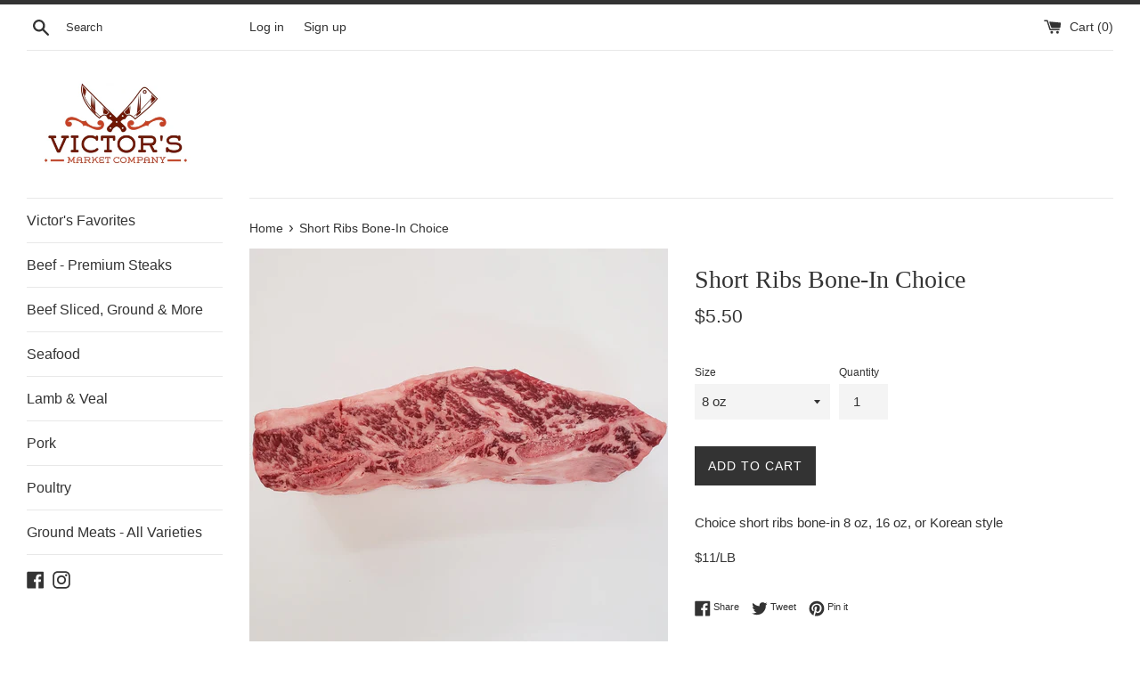

--- FILE ---
content_type: text/javascript
request_url: https://victorsmarketco.com/cdn/shop/t/3/assets/globopreorder_params.js?v=39821706965163812641617883788
body_size: 101
content:
var GPOParams={id:12573,shop_id:12559,button_title:"Pre Order",button_description:"We will fulfill the item as soon as it becomes available",not_available_message:"Not available for Pre order",order_tag:"pre-order",preorder_stock_limited_message:"Only :stock items left in stock.",preorder_avaiable_message:"Available on:",line_property_name:"Pre-order item",products:{"5524036288680":{id:664753,shop_id:12559,product_id:5524036288680,variant_id:0,show_timer:0,available_auto:0,status:1,auto_enable_status:0,variants:{"35460144627880":{id:664754,shop_id:12559,product_id:5524036288680,variant_id:35460144627880,show_timer:0,available_auto:0,status:1,auto_enable_status:3}}},"5516501811368":{variants:{"35436632047784":{id:664757,shop_id:12559,product_id:5516501811368,variant_id:35436632047784,show_timer:0,available_auto:0,status:0,auto_enable_status:0}}},"5536755646632":{id:664758,shop_id:12559,product_id:5536755646632,variant_id:0,show_timer:0,available_auto:0,status:1,auto_enable_status:0,variants:{"35500332286120":{id:664759,shop_id:12559,product_id:5536755646632,variant_id:35500332286120,show_timer:0,available_auto:0,status:1,auto_enable_status:3}}},"5536755450024":{id:664760,shop_id:12559,product_id:5536755450024,variant_id:0,show_timer:0,available_auto:0,status:1,auto_enable_status:0,variants:{"35500331827368":{id:664761,shop_id:12559,product_id:5536755450024,variant_id:35500331827368,show_timer:0,available_auto:0,status:1,auto_enable_status:3}}},"5536755613864":{id:664762,shop_id:12559,product_id:5536755613864,variant_id:0,show_timer:0,available_auto:0,status:1,auto_enable_status:0,variants:{"35500332253352":{id:664763,shop_id:12559,product_id:5536755613864,variant_id:35500332253352,show_timer:0,available_auto:0,status:1,auto_enable_status:3}}},"5536755548328":{id:664764,shop_id:12559,product_id:5536755548328,variant_id:0,show_timer:0,available_auto:0,status:1,auto_enable_status:0,variants:{"35500332220584":{id:664765,shop_id:12559,product_id:5536755548328,variant_id:35500332220584,show_timer:0,available_auto:0,status:1,auto_enable_status:3}}},"5536828817576":{id:664766,shop_id:12559,product_id:5536828817576,variant_id:0,show_timer:0,available_auto:0,status:1,auto_enable_status:0,variants:{"35500473647272":{id:664767,shop_id:12559,product_id:5536828817576,variant_id:35500473647272,show_timer:0,available_auto:0,status:1,auto_enable_status:3}}},"5536755515560":{id:664768,shop_id:12559,product_id:5536755515560,variant_id:0,show_timer:0,available_auto:0,status:1,auto_enable_status:0,variants:{"35500332187816":{id:664769,shop_id:12559,product_id:5536755515560,variant_id:35500332187816,show_timer:0,available_auto:0,status:1,auto_enable_status:3}}},"5536755679400":{id:664770,shop_id:12559,product_id:5536755679400,variant_id:0,show_timer:0,available_auto:0,status:1,auto_enable_status:0,variants:{"35500332318888":{id:664771,shop_id:12559,product_id:5536755679400,variant_id:35500332318888,show_timer:0,available_auto:0,status:1,auto_enable_status:3}}},"5516503580840":{id:664772,shop_id:12559,product_id:5516503580840,variant_id:0,show_timer:0,available_auto:0,status:0,auto_enable_status:0,variants:{"35436633784488":{id:664773,shop_id:12559,product_id:5516503580840,variant_id:35436633784488,show_timer:0,available_auto:0,status:0,auto_enable_status:3}}},"5524615430312":{variants:{"35461267783848":{id:689800,shop_id:12559,product_id:5524615430312,variant_id:35461267783848,show_timer:0,available_auto:0,status:0,auto_enable_status:0}}},"5516503613608":{variants:{"35440370843816":{id:689807,shop_id:12559,product_id:5516503613608,variant_id:35440370843816,show_timer:0,available_auto:0,status:0,auto_enable_status:0},"35440370876584":{id:689808,shop_id:12559,product_id:5516503613608,variant_id:35440370876584,show_timer:0,available_auto:0,status:0,auto_enable_status:0}}},"5516502958248":{variants:{"35442299207848":{id:712075,shop_id:12559,product_id:5516502958248,variant_id:35442299207848,show_timer:0,available_auto:0,status:0,auto_enable_status:0},"35442299240616":{id:712076,shop_id:12559,product_id:5516502958248,variant_id:35442299240616,show_timer:0,available_auto:0,status:0,auto_enable_status:0}}},"5473261912232":{variants:{"35462467256488":{id:727215,shop_id:12559,product_id:5473261912232,variant_id:35462467256488,show_timer:0,available_auto:0,status:0,auto_enable_status:0},"35852502499496":{id:727216,shop_id:12559,product_id:5473261912232,variant_id:35852502499496,show_timer:0,available_auto:0,status:0,auto_enable_status:0}}},"6176298827944":{id:1348843,shop_id:12559,product_id:6176298827944,variant_id:0,show_timer:0,available_auto:0,status:1,auto_enable_status:0,variants:{"37580226822312":{id:1348844,shop_id:12559,product_id:6176298827944,variant_id:37580226822312,show_timer:0,available_auto:0,status:1,auto_enable_status:3}}}}};
//# sourceMappingURL=/cdn/shop/t/3/assets/globopreorder_params.js.map?v=39821706965163812641617883788


--- FILE ---
content_type: text/javascript
request_url: https://victorsmarketco.com/cdn/shop/t/3/assets/globopreorder.js?v=155523862853908336761596318293
body_size: 38197
content:
!function(e,t){"object"==typeof module&&"object"==typeof module.exports?module.exports=e.document?t(e,!0):function(e){if(!e.document)throw new Error("jQuery requires a window with a document");return t(e)}:t(e)}("undefined"!=typeof window?window:this,function(e,t){var n=[],o=e.document,i=n.slice,r=n.concat,a=n.push,s=n.indexOf,l={},c=l.toString,u=l.hasOwnProperty,d={},p="2.2.3",f=function(e,t){return new f.fn.init(e,t)},h=/^[\s\uFEFF\xA0]+|[\s\uFEFF\xA0]+$/g,g=/^-ms-/,m=/-([\da-z])/gi,v=function(e,t){return t.toUpperCase()};function y(e){var t=!!e&&"length"in e&&e.length,n=f.type(e);return"function"!==n&&!f.isWindow(e)&&("array"===n||0===t||"number"==typeof t&&t>0&&t-1 in e)}f.fn=f.prototype={jquery:p,constructor:f,selector:"",length:0,toArray:function(){return i.call(this)},get:function(e){return null!=e?0>e?this[e+this.length]:this[e]:i.call(this)},pushStack:function(e){var t=f.merge(this.constructor(),e);return t.prevObject=this,t.context=this.context,t},each:function(e){return f.each(this,e)},map:function(e){return this.pushStack(f.map(this,function(t,n){return e.call(t,n,t)}))},slice:function(){return this.pushStack(i.apply(this,arguments))},first:function(){return this.eq(0)},last:function(){return this.eq(-1)},eq:function(e){var t=this.length,n=+e+(0>e?t:0);return this.pushStack(n>=0&&t>n?[this[n]]:[])},end:function(){return this.prevObject||this.constructor()},push:a,sort:n.sort,splice:n.splice},f.extend=f.fn.extend=function(){var e,t,n,o,i,r,a=arguments[0]||{},s=1,l=arguments.length,c=!1;for("boolean"==typeof a&&(c=a,a=arguments[s]||{},s++),"object"==typeof a||f.isFunction(a)||(a={}),s===l&&(a=this,s--);l>s;s++)if(null!=(e=arguments[s]))for(t in e)n=a[t],a!==(o=e[t])&&(c&&o&&(f.isPlainObject(o)||(i=f.isArray(o)))?(i?(i=!1,r=n&&f.isArray(n)?n:[]):r=n&&f.isPlainObject(n)?n:{},a[t]=f.extend(c,r,o)):void 0!==o&&(a[t]=o));return a},f.extend({expando:"jQuery"+(p+Math.random()).replace(/\D/g,""),isReady:!0,error:function(e){throw new Error(e)},noop:function(){},isFunction:function(e){return"function"===f.type(e)},isArray:Array.isArray,isWindow:function(e){return null!=e&&e===e.window},isNumeric:function(e){var t=e&&e.toString();return!f.isArray(e)&&t-parseFloat(t)+1>=0},isPlainObject:function(e){var t;if("object"!==f.type(e)||e.nodeType||f.isWindow(e))return!1;if(e.constructor&&!u.call(e,"constructor")&&!u.call(e.constructor.prototype||{},"isPrototypeOf"))return!1;for(t in e);return void 0===t||u.call(e,t)},isEmptyObject:function(e){var t;for(t in e)return!1;return!0},type:function(e){return null==e?e+"":"object"==typeof e||"function"==typeof e?l[c.call(e)]||"object":typeof e},globalEval:function(e){var t,n=eval;(e=f.trim(e))&&(1===e.indexOf("use strict")?((t=o.createElement("script")).text=e,o.head.appendChild(t).parentNode.removeChild(t)):n(e))},camelCase:function(e){return e.replace(g,"ms-").replace(m,v)},nodeName:function(e,t){return e.nodeName&&e.nodeName.toLowerCase()===t.toLowerCase()},each:function(e,t){var n,o=0;if(y(e))for(n=e.length;n>o&&!1!==t.call(e[o],o,e[o]);o++);else for(o in e)if(!1===t.call(e[o],o,e[o]))break;return e},trim:function(e){return null==e?"":(e+"").replace(h,"")},makeArray:function(e,t){var n=t||[];return null!=e&&(y(Object(e))?f.merge(n,"string"==typeof e?[e]:e):a.call(n,e)),n},inArray:function(e,t,n){return null==t?-1:s.call(t,e,n)},merge:function(e,t){for(var n=+t.length,o=0,i=e.length;n>o;o++)e[i++]=t[o];return e.length=i,e},grep:function(e,t,n){for(var o=[],i=0,r=e.length,a=!n;r>i;i++)!t(e[i],i)!==a&&o.push(e[i]);return o},map:function(e,t,n){var o,i,a=0,s=[];if(y(e))for(o=e.length;o>a;a++)null!=(i=t(e[a],a,n))&&s.push(i);else for(a in e)null!=(i=t(e[a],a,n))&&s.push(i);return r.apply([],s)},guid:1,proxy:function(e,t){var n,o,r;return"string"==typeof t&&(n=e[t],t=e,e=n),f.isFunction(e)?(o=i.call(arguments,2),(r=function(){return e.apply(t||this,o.concat(i.call(arguments)))}).guid=e.guid=e.guid||f.guid++,r):void 0},now:Date.now,support:d}),"function"==typeof Symbol&&(f.fn[Symbol.iterator]=n[Symbol.iterator]),f.each("Boolean Number String Function Array Date RegExp Object Error Symbol".split(" "),function(e,t){l["[object "+t+"]"]=t.toLowerCase()});var b=function(e){var t,n,o,i,r,a,s,l,c,u,d,p,f,h,g,m,v,y,b,P="sizzle"+1*new Date,w=e.document,k=0,x=0,C=re(),O=re(),G=re(),q=function(e,t){return e===t&&(d=!0),0},T=1<<31,_={}.hasOwnProperty,S=[],F=S.pop,A=S.push,D=S.push,L=S.slice,J=function(e,t){for(var n=0,o=e.length;o>n;n++)if(e[n]===t)return n;return-1},j="checked|selected|async|autofocus|autoplay|controls|defer|disabled|hidden|ismap|loop|multiple|open|readonly|required|scoped",N="[\\x20\\t\\r\\n\\f]",E="(?:\\\\.|[\\w-]|[^\\x00-\\xa0])+",M="\\["+N+"*("+E+")(?:"+N+"*([*^$|!~]?=)"+N+"*(?:'((?:\\\\.|[^\\\\'])*)'|\"((?:\\\\.|[^\\\\\"])*)\"|("+E+"))|)"+N+"*\\]",H=":("+E+")(?:\\((('((?:\\\\.|[^\\\\'])*)'|\"((?:\\\\.|[^\\\\\"])*)\")|((?:\\\\.|[^\\\\()[\\]]|"+M+")*)|.*)\\)|)",B=new RegExp(N+"+","g"),I=new RegExp("^"+N+"+|((?:^|[^\\\\])(?:\\\\.)*)"+N+"+$","g"),V=new RegExp("^"+N+"*,"+N+"*"),$=new RegExp("^"+N+"*([>+~]|"+N+")"+N+"*"),R=new RegExp("="+N+"*([^\\]'\"]*?)"+N+"*\\]","g"),Q=new RegExp(H),W=new RegExp("^"+E+"$"),z={ID:new RegExp("^#("+E+")"),CLASS:new RegExp("^\\.("+E+")"),TAG:new RegExp("^("+E+"|[*])"),ATTR:new RegExp("^"+M),PSEUDO:new RegExp("^"+H),CHILD:new RegExp("^:(only|first|last|nth|nth-last)-(child|of-type)(?:\\("+N+"*(even|odd|(([+-]|)(\\d*)n|)"+N+"*(?:([+-]|)"+N+"*(\\d+)|))"+N+"*\\)|)","i"),bool:new RegExp("^(?:"+j+")$","i"),needsContext:new RegExp("^"+N+"*[>+~]|:(even|odd|eq|gt|lt|nth|first|last)(?:\\("+N+"*((?:-\\d)?\\d*)"+N+"*\\)|)(?=[^-]|$)","i")},X=/^(?:input|select|textarea|button)$/i,U=/^h\d$/i,Y=/^[^{]+\{\s*\[native \w/,K=/^(?:#([\w-]+)|(\w+)|\.([\w-]+))$/,Z=/[+~]/,ee=/'|\\/g,te=new RegExp("\\\\([\\da-f]{1,6}"+N+"?|("+N+")|.)","ig"),ne=function(e,t,n){var o="0x"+t-65536;return o!=o||n?t:0>o?String.fromCharCode(o+65536):String.fromCharCode(o>>10|55296,1023&o|56320)},oe=function(){p()};try{D.apply(S=L.call(w.childNodes),w.childNodes),S[w.childNodes.length].nodeType}catch(e){D={apply:S.length?function(e,t){A.apply(e,L.call(t))}:function(e,t){for(var n=e.length,o=0;e[n++]=t[o++];);e.length=n-1}}}function ie(e,t,o,i){var r,s,c,u,d,h,v,y,k=t&&t.ownerDocument,x=t?t.nodeType:9;if(o=o||[],"string"!=typeof e||!e||1!==x&&9!==x&&11!==x)return o;if(!i&&((t?t.ownerDocument||t:w)!==f&&p(t),t=t||f,g)){if(11!==x&&(h=K.exec(e)))if(r=h[1]){if(9===x){if(!(c=t.getElementById(r)))return o;if(c.id===r)return o.push(c),o}else if(k&&(c=k.getElementById(r))&&b(t,c)&&c.id===r)return o.push(c),o}else{if(h[2])return D.apply(o,t.getElementsByTagName(e)),o;if((r=h[3])&&n.getElementsByClassName&&t.getElementsByClassName)return D.apply(o,t.getElementsByClassName(r)),o}if(n.qsa&&!G[e+" "]&&(!m||!m.test(e))){if(1!==x)k=t,y=e;else if("object"!==t.nodeName.toLowerCase()){for((u=t.getAttribute("id"))?u=u.replace(ee,"\\$&"):t.setAttribute("id",u=P),s=(v=a(e)).length,d=W.test(u)?"#"+u:"[id='"+u+"']";s--;)v[s]=d+" "+ge(v[s]);y=v.join(","),k=Z.test(e)&&fe(t.parentNode)||t}if(y)try{return D.apply(o,k.querySelectorAll(y)),o}catch(e){}finally{u===P&&t.removeAttribute("id")}}}return l(e.replace(I,"$1"),t,o,i)}function re(){var e=[];return function t(n,i){return e.push(n+" ")>o.cacheLength&&delete t[e.shift()],t[n+" "]=i}}function ae(e){return e[P]=!0,e}function se(e){var t=f.createElement("div");try{return!!e(t)}catch(e){return!1}finally{t.parentNode&&t.parentNode.removeChild(t),t=null}}function le(e,t){for(var n=e.split("|"),i=n.length;i--;)o.attrHandle[n[i]]=t}function ce(e,t){var n=t&&e,o=n&&1===e.nodeType&&1===t.nodeType&&(~t.sourceIndex||T)-(~e.sourceIndex||T);if(o)return o;if(n)for(;n=n.nextSibling;)if(n===t)return-1;return e?1:-1}function ue(e){return function(t){return"input"===t.nodeName.toLowerCase()&&t.type===e}}function de(e){return function(t){var n=t.nodeName.toLowerCase();return("input"===n||"button"===n)&&t.type===e}}function pe(e){return ae(function(t){return t=+t,ae(function(n,o){for(var i,r=e([],n.length,t),a=r.length;a--;)n[i=r[a]]&&(n[i]=!(o[i]=n[i]))})})}function fe(e){return e&&void 0!==e.getElementsByTagName&&e}for(t in n=ie.support={},r=ie.isXML=function(e){var t=e&&(e.ownerDocument||e).documentElement;return!!t&&"HTML"!==t.nodeName},p=ie.setDocument=function(e){var t,i,a=e?e.ownerDocument||e:w;return a!==f&&9===a.nodeType&&a.documentElement?(h=(f=a).documentElement,g=!r(f),(i=f.defaultView)&&i.top!==i&&(i.addEventListener?i.addEventListener("unload",oe,!1):i.attachEvent&&i.attachEvent("onunload",oe)),n.attributes=se(function(e){return e.className="i",!e.getAttribute("className")}),n.getElementsByTagName=se(function(e){return e.appendChild(f.createComment("")),!e.getElementsByTagName("*").length}),n.getElementsByClassName=Y.test(f.getElementsByClassName),n.getById=se(function(e){return h.appendChild(e).id=P,!f.getElementsByName||!f.getElementsByName(P).length}),n.getById?(o.find.ID=function(e,t){if(void 0!==t.getElementById&&g){var n=t.getElementById(e);return n?[n]:[]}},o.filter.ID=function(e){var t=e.replace(te,ne);return function(e){return e.getAttribute("id")===t}}):(delete o.find.ID,o.filter.ID=function(e){var t=e.replace(te,ne);return function(e){var n=void 0!==e.getAttributeNode&&e.getAttributeNode("id");return n&&n.value===t}}),o.find.TAG=n.getElementsByTagName?function(e,t){return void 0!==t.getElementsByTagName?t.getElementsByTagName(e):n.qsa?t.querySelectorAll(e):void 0}:function(e,t){var n,o=[],i=0,r=t.getElementsByTagName(e);if("*"===e){for(;n=r[i++];)1===n.nodeType&&o.push(n);return o}return r},o.find.CLASS=n.getElementsByClassName&&function(e,t){return void 0!==t.getElementsByClassName&&g?t.getElementsByClassName(e):void 0},v=[],m=[],(n.qsa=Y.test(f.querySelectorAll))&&(se(function(e){h.appendChild(e).innerHTML="<a id='"+P+"'></a><select id='"+P+"-\r\\' msallowcapture=''><option selected=''></option></select>",e.querySelectorAll("[msallowcapture^='']").length&&m.push("[*^$]="+N+"*(?:''|\"\")"),e.querySelectorAll("[selected]").length||m.push("\\["+N+"*(?:value|"+j+")"),e.querySelectorAll("[id~="+P+"-]").length||m.push("~="),e.querySelectorAll(":checked").length||m.push(":checked"),e.querySelectorAll("a#"+P+"+*").length||m.push(".#.+[+~]")}),se(function(e){var t=f.createElement("input");t.setAttribute("type","hidden"),e.appendChild(t).setAttribute("name","D"),e.querySelectorAll("[name=d]").length&&m.push("name"+N+"*[*^$|!~]?="),e.querySelectorAll(":enabled").length||m.push(":enabled",":disabled"),e.querySelectorAll("*,:x"),m.push(",.*:")})),(n.matchesSelector=Y.test(y=h.matches||h.webkitMatchesSelector||h.mozMatchesSelector||h.oMatchesSelector||h.msMatchesSelector))&&se(function(e){n.disconnectedMatch=y.call(e,"div"),y.call(e,"[s!='']:x"),v.push("!=",H)}),m=m.length&&new RegExp(m.join("|")),v=v.length&&new RegExp(v.join("|")),t=Y.test(h.compareDocumentPosition),b=t||Y.test(h.contains)?function(e,t){var n=9===e.nodeType?e.documentElement:e,o=t&&t.parentNode;return e===o||!(!o||1!==o.nodeType||!(n.contains?n.contains(o):e.compareDocumentPosition&&16&e.compareDocumentPosition(o)))}:function(e,t){if(t)for(;t=t.parentNode;)if(t===e)return!0;return!1},q=t?function(e,t){if(e===t)return d=!0,0;var o=!e.compareDocumentPosition-!t.compareDocumentPosition;return o||(1&(o=(e.ownerDocument||e)===(t.ownerDocument||t)?e.compareDocumentPosition(t):1)||!n.sortDetached&&t.compareDocumentPosition(e)===o?e===f||e.ownerDocument===w&&b(w,e)?-1:t===f||t.ownerDocument===w&&b(w,t)?1:u?J(u,e)-J(u,t):0:4&o?-1:1)}:function(e,t){if(e===t)return d=!0,0;var n,o=0,i=e.parentNode,r=t.parentNode,a=[e],s=[t];if(!i||!r)return e===f?-1:t===f?1:i?-1:r?1:u?J(u,e)-J(u,t):0;if(i===r)return ce(e,t);for(n=e;n=n.parentNode;)a.unshift(n);for(n=t;n=n.parentNode;)s.unshift(n);for(;a[o]===s[o];)o++;return o?ce(a[o],s[o]):a[o]===w?-1:s[o]===w?1:0},f):f},ie.matches=function(e,t){return ie(e,null,null,t)},ie.matchesSelector=function(e,t){if((e.ownerDocument||e)!==f&&p(e),t=t.replace(R,"='$1']"),n.matchesSelector&&g&&!G[t+" "]&&(!v||!v.test(t))&&(!m||!m.test(t)))try{var o=y.call(e,t);if(o||n.disconnectedMatch||e.document&&11!==e.document.nodeType)return o}catch(e){}return ie(t,f,null,[e]).length>0},ie.contains=function(e,t){return(e.ownerDocument||e)!==f&&p(e),b(e,t)},ie.attr=function(e,t){(e.ownerDocument||e)!==f&&p(e);var i=o.attrHandle[t.toLowerCase()],r=i&&_.call(o.attrHandle,t.toLowerCase())?i(e,t,!g):void 0;return void 0!==r?r:n.attributes||!g?e.getAttribute(t):(r=e.getAttributeNode(t))&&r.specified?r.value:null},ie.error=function(e){throw new Error("Syntax error, unrecognized expression: "+e)},ie.uniqueSort=function(e){var t,o=[],i=0,r=0;if(d=!n.detectDuplicates,u=!n.sortStable&&e.slice(0),e.sort(q),d){for(;t=e[r++];)t===e[r]&&(i=o.push(r));for(;i--;)e.splice(o[i],1)}return u=null,e},i=ie.getText=function(e){var t,n="",o=0,r=e.nodeType;if(r){if(1===r||9===r||11===r){if("string"==typeof e.textContent)return e.textContent;for(e=e.firstChild;e;e=e.nextSibling)n+=i(e)}else if(3===r||4===r)return e.nodeValue}else for(;t=e[o++];)n+=i(t);return n},(o=ie.selectors={cacheLength:50,createPseudo:ae,match:z,attrHandle:{},find:{},relative:{">":{dir:"parentNode",first:!0}," ":{dir:"parentNode"},"+":{dir:"previousSibling",first:!0},"~":{dir:"previousSibling"}},preFilter:{ATTR:function(e){return e[1]=e[1].replace(te,ne),e[3]=(e[3]||e[4]||e[5]||"").replace(te,ne),"~="===e[2]&&(e[3]=" "+e[3]+" "),e.slice(0,4)},CHILD:function(e){return e[1]=e[1].toLowerCase(),"nth"===e[1].slice(0,3)?(e[3]||ie.error(e[0]),e[4]=+(e[4]?e[5]+(e[6]||1):2*("even"===e[3]||"odd"===e[3])),e[5]=+(e[7]+e[8]||"odd"===e[3])):e[3]&&ie.error(e[0]),e},PSEUDO:function(e){var t,n=!e[6]&&e[2];return z.CHILD.test(e[0])?null:(e[3]?e[2]=e[4]||e[5]||"":n&&Q.test(n)&&(t=a(n,!0))&&(t=n.indexOf(")",n.length-t)-n.length)&&(e[0]=e[0].slice(0,t),e[2]=n.slice(0,t)),e.slice(0,3))}},filter:{TAG:function(e){var t=e.replace(te,ne).toLowerCase();return"*"===e?function(){return!0}:function(e){return e.nodeName&&e.nodeName.toLowerCase()===t}},CLASS:function(e){var t=C[e+" "];return t||(t=new RegExp("(^|"+N+")"+e+"("+N+"|$)"))&&C(e,function(e){return t.test("string"==typeof e.className&&e.className||void 0!==e.getAttribute&&e.getAttribute("class")||"")})},ATTR:function(e,t,n){return function(o){var i=ie.attr(o,e);return null==i?"!="===t:!t||(i+="","="===t?i===n:"!="===t?i!==n:"^="===t?n&&0===i.indexOf(n):"*="===t?n&&i.indexOf(n)>-1:"$="===t?n&&i.slice(-n.length)===n:"~="===t?(" "+i.replace(B," ")+" ").indexOf(n)>-1:"|="===t&&(i===n||i.slice(0,n.length+1)===n+"-"))}},CHILD:function(e,t,n,o,i){var r="nth"!==e.slice(0,3),a="last"!==e.slice(-4),s="of-type"===t;return 1===o&&0===i?function(e){return!!e.parentNode}:function(t,n,l){var c,u,d,p,f,h,g=r!==a?"nextSibling":"previousSibling",m=t.parentNode,v=s&&t.nodeName.toLowerCase(),y=!l&&!s,b=!1;if(m){if(r){for(;g;){for(p=t;p=p[g];)if(s?p.nodeName.toLowerCase()===v:1===p.nodeType)return!1;h=g="only"===e&&!h&&"nextSibling"}return!0}if(h=[a?m.firstChild:m.lastChild],a&&y){for(b=(f=(c=(u=(d=(p=m)[P]||(p[P]={}))[p.uniqueID]||(d[p.uniqueID]={}))[e]||[])[0]===k&&c[1])&&c[2],p=f&&m.childNodes[f];p=++f&&p&&p[g]||(b=f=0)||h.pop();)if(1===p.nodeType&&++b&&p===t){u[e]=[k,f,b];break}}else if(y&&(b=f=(c=(u=(d=(p=t)[P]||(p[P]={}))[p.uniqueID]||(d[p.uniqueID]={}))[e]||[])[0]===k&&c[1]),!1===b)for(;(p=++f&&p&&p[g]||(b=f=0)||h.pop())&&((s?p.nodeName.toLowerCase()!==v:1!==p.nodeType)||!++b||(y&&((u=(d=p[P]||(p[P]={}))[p.uniqueID]||(d[p.uniqueID]={}))[e]=[k,b]),p!==t)););return(b-=i)===o||b%o==0&&b/o>=0}}},PSEUDO:function(e,t){var n,i=o.pseudos[e]||o.setFilters[e.toLowerCase()]||ie.error("unsupported pseudo: "+e);return i[P]?i(t):i.length>1?(n=[e,e,"",t],o.setFilters.hasOwnProperty(e.toLowerCase())?ae(function(e,n){for(var o,r=i(e,t),a=r.length;a--;)e[o=J(e,r[a])]=!(n[o]=r[a])}):function(e){return i(e,0,n)}):i}},pseudos:{not:ae(function(e){var t=[],n=[],o=s(e.replace(I,"$1"));return o[P]?ae(function(e,t,n,i){for(var r,a=o(e,null,i,[]),s=e.length;s--;)(r=a[s])&&(e[s]=!(t[s]=r))}):function(e,i,r){return t[0]=e,o(t,null,r,n),t[0]=null,!n.pop()}}),has:ae(function(e){return function(t){return ie(e,t).length>0}}),contains:ae(function(e){return e=e.replace(te,ne),function(t){return(t.textContent||t.innerText||i(t)).indexOf(e)>-1}}),lang:ae(function(e){return W.test(e||"")||ie.error("unsupported lang: "+e),e=e.replace(te,ne).toLowerCase(),function(t){var n;do{if(n=g?t.lang:t.getAttribute("xml:lang")||t.getAttribute("lang"))return(n=n.toLowerCase())===e||0===n.indexOf(e+"-")}while((t=t.parentNode)&&1===t.nodeType);return!1}}),target:function(t){var n=e.location&&e.location.hash;return n&&n.slice(1)===t.id},root:function(e){return e===h},focus:function(e){return e===f.activeElement&&(!f.hasFocus||f.hasFocus())&&!!(e.type||e.href||~e.tabIndex)},enabled:function(e){return!1===e.disabled},disabled:function(e){return!0===e.disabled},checked:function(e){var t=e.nodeName.toLowerCase();return"input"===t&&!!e.checked||"option"===t&&!!e.selected},selected:function(e){return e.parentNode&&e.parentNode.selectedIndex,!0===e.selected},empty:function(e){for(e=e.firstChild;e;e=e.nextSibling)if(e.nodeType<6)return!1;return!0},parent:function(e){return!o.pseudos.empty(e)},header:function(e){return U.test(e.nodeName)},input:function(e){return X.test(e.nodeName)},button:function(e){var t=e.nodeName.toLowerCase();return"input"===t&&"button"===e.type||"button"===t},text:function(e){var t;return"input"===e.nodeName.toLowerCase()&&"text"===e.type&&(null==(t=e.getAttribute("type"))||"text"===t.toLowerCase())},first:pe(function(){return[0]}),last:pe(function(e,t){return[t-1]}),eq:pe(function(e,t,n){return[0>n?n+t:n]}),even:pe(function(e,t){for(var n=0;t>n;n+=2)e.push(n);return e}),odd:pe(function(e,t){for(var n=1;t>n;n+=2)e.push(n);return e}),lt:pe(function(e,t,n){for(var o=0>n?n+t:n;--o>=0;)e.push(o);return e}),gt:pe(function(e,t,n){for(var o=0>n?n+t:n;++o<t;)e.push(o);return e})}}).pseudos.nth=o.pseudos.eq,{radio:!0,checkbox:!0,file:!0,password:!0,image:!0})o.pseudos[t]=ue(t);for(t in{submit:!0,reset:!0})o.pseudos[t]=de(t);function he(){}function ge(e){for(var t=0,n=e.length,o="";n>t;t++)o+=e[t].value;return o}function me(e,t,n){var o=t.dir,i=n&&"parentNode"===o,r=x++;return t.first?function(t,n,r){for(;t=t[o];)if(1===t.nodeType||i)return e(t,n,r)}:function(t,n,a){var s,l,c,u=[k,r];if(a){for(;t=t[o];)if((1===t.nodeType||i)&&e(t,n,a))return!0}else for(;t=t[o];)if(1===t.nodeType||i){if((s=(l=(c=t[P]||(t[P]={}))[t.uniqueID]||(c[t.uniqueID]={}))[o])&&s[0]===k&&s[1]===r)return u[2]=s[2];if(l[o]=u,u[2]=e(t,n,a))return!0}}}function ve(e){return e.length>1?function(t,n,o){for(var i=e.length;i--;)if(!e[i](t,n,o))return!1;return!0}:e[0]}function ye(e,t,n,o,i){for(var r,a=[],s=0,l=e.length,c=null!=t;l>s;s++)(r=e[s])&&(n&&!n(r,o,i)||(a.push(r),c&&t.push(s)));return a}function be(e,t,n,o,i,r){return o&&!o[P]&&(o=be(o)),i&&!i[P]&&(i=be(i,r)),ae(function(r,a,s,l){var c,u,d,p=[],f=[],h=a.length,g=r||function(e,t,n){for(var o=0,i=t.length;i>o;o++)ie(e,t[o],n);return n}(t||"*",s.nodeType?[s]:s,[]),m=!e||!r&&t?g:ye(g,p,e,s,l),v=n?i||(r?e:h||o)?[]:a:m;if(n&&n(m,v,s,l),o)for(c=ye(v,f),o(c,[],s,l),u=c.length;u--;)(d=c[u])&&(v[f[u]]=!(m[f[u]]=d));if(r){if(i||e){if(i){for(c=[],u=v.length;u--;)(d=v[u])&&c.push(m[u]=d);i(null,v=[],c,l)}for(u=v.length;u--;)(d=v[u])&&(c=i?J(r,d):p[u])>-1&&(r[c]=!(a[c]=d))}}else v=ye(v===a?v.splice(h,v.length):v),i?i(null,a,v,l):D.apply(a,v)})}function Pe(e){for(var t,n,i,r=e.length,a=o.relative[e[0].type],s=a||o.relative[" "],l=a?1:0,u=me(function(e){return e===t},s,!0),d=me(function(e){return J(t,e)>-1},s,!0),p=[function(e,n,o){var i=!a&&(o||n!==c)||((t=n).nodeType?u(e,n,o):d(e,n,o));return t=null,i}];r>l;l++)if(n=o.relative[e[l].type])p=[me(ve(p),n)];else{if((n=o.filter[e[l].type].apply(null,e[l].matches))[P]){for(i=++l;r>i&&!o.relative[e[i].type];i++);return be(l>1&&ve(p),l>1&&ge(e.slice(0,l-1).concat({value:" "===e[l-2].type?"*":""})).replace(I,"$1"),n,i>l&&Pe(e.slice(l,i)),r>i&&Pe(e=e.slice(i)),r>i&&ge(e))}p.push(n)}return ve(p)}function we(e,t){var n=t.length>0,i=e.length>0,r=function(r,a,s,l,u){var d,h,m,v=0,y="0",b=r&&[],P=[],w=c,x=r||i&&o.find.TAG("*",u),C=k+=null==w?1:Math.random()||.1,O=x.length;for(u&&(c=a===f||a||u);y!==O&&null!=(d=x[y]);y++){if(i&&d){for(h=0,a||d.ownerDocument===f||(p(d),s=!g);m=e[h++];)if(m(d,a||f,s)){l.push(d);break}u&&(k=C)}n&&((d=!m&&d)&&v--,r&&b.push(d))}if(v+=y,n&&y!==v){for(h=0;m=t[h++];)m(b,P,a,s);if(r){if(v>0)for(;y--;)b[y]||P[y]||(P[y]=F.call(l));P=ye(P)}D.apply(l,P),u&&!r&&P.length>0&&v+t.length>1&&ie.uniqueSort(l)}return u&&(k=C,c=w),b};return n?ae(r):r}return he.prototype=o.filters=o.pseudos,o.setFilters=new he,a=ie.tokenize=function(e,t){var n,i,r,a,s,l,c,u=O[e+" "];if(u)return t?0:u.slice(0);for(s=e,l=[],c=o.preFilter;s;){for(a in n&&!(i=V.exec(s))||(i&&(s=s.slice(i[0].length)||s),l.push(r=[])),n=!1,(i=$.exec(s))&&(n=i.shift(),r.push({value:n,type:i[0].replace(I," ")}),s=s.slice(n.length)),o.filter)!(i=z[a].exec(s))||c[a]&&!(i=c[a](i))||(n=i.shift(),r.push({value:n,type:a,matches:i}),s=s.slice(n.length));if(!n)break}return t?s.length:s?ie.error(e):O(e,l).slice(0)},s=ie.compile=function(e,t){var n,o=[],i=[],r=G[e+" "];if(!r){for(t||(t=a(e)),n=t.length;n--;)(r=Pe(t[n]))[P]?o.push(r):i.push(r);(r=G(e,we(i,o))).selector=e}return r},l=ie.select=function(e,t,i,r){var l,c,u,d,p,f="function"==typeof e&&e,h=!r&&a(e=f.selector||e);if(i=i||[],1===h.length){if((c=h[0]=h[0].slice(0)).length>2&&"ID"===(u=c[0]).type&&n.getById&&9===t.nodeType&&g&&o.relative[c[1].type]){if(!(t=(o.find.ID(u.matches[0].replace(te,ne),t)||[])[0]))return i;f&&(t=t.parentNode),e=e.slice(c.shift().value.length)}for(l=z.needsContext.test(e)?0:c.length;l--&&(u=c[l],!o.relative[d=u.type]);)if((p=o.find[d])&&(r=p(u.matches[0].replace(te,ne),Z.test(c[0].type)&&fe(t.parentNode)||t))){if(c.splice(l,1),!(e=r.length&&ge(c)))return D.apply(i,r),i;break}}return(f||s(e,h))(r,t,!g,i,!t||Z.test(e)&&fe(t.parentNode)||t),i},n.sortStable=P.split("").sort(q).join("")===P,n.detectDuplicates=!!d,p(),n.sortDetached=se(function(e){return 1&e.compareDocumentPosition(f.createElement("div"))}),se(function(e){return e.innerHTML="<a href='#'></a>","#"===e.firstChild.getAttribute("href")})||le("type|href|height|width",function(e,t,n){return n?void 0:e.getAttribute(t,"type"===t.toLowerCase()?1:2)}),n.attributes&&se(function(e){return e.innerHTML="<input/>",e.firstChild.setAttribute("value",""),""===e.firstChild.getAttribute("value")})||le("value",function(e,t,n){return n||"input"!==e.nodeName.toLowerCase()?void 0:e.defaultValue}),se(function(e){return null==e.getAttribute("disabled")})||le(j,function(e,t,n){var o;return n?void 0:!0===e[t]?t.toLowerCase():(o=e.getAttributeNode(t))&&o.specified?o.value:null}),ie}(e);f.find=b,f.expr=b.selectors,f.expr[":"]=f.expr.pseudos,f.uniqueSort=f.unique=b.uniqueSort,f.text=b.getText,f.isXMLDoc=b.isXML,f.contains=b.contains;var P=function(e,t,n){for(var o=[],i=void 0!==n;(e=e[t])&&9!==e.nodeType;)if(1===e.nodeType){if(i&&f(e).is(n))break;o.push(e)}return o},w=function(e,t){for(var n=[];e;e=e.nextSibling)1===e.nodeType&&e!==t&&n.push(e);return n},k=f.expr.match.needsContext,x=/^<([\w-]+)\s*\/?>(?:<\/\1>|)$/,C=/^.[^:#\[\.,]*$/;function O(e,t,n){if(f.isFunction(t))return f.grep(e,function(e,o){return!!t.call(e,o,e)!==n});if(t.nodeType)return f.grep(e,function(e){return e===t!==n});if("string"==typeof t){if(C.test(t))return f.filter(t,e,n);t=f.filter(t,e)}return f.grep(e,function(e){return s.call(t,e)>-1!==n})}f.filter=function(e,t,n){var o=t[0];return n&&(e=":not("+e+")"),1===t.length&&1===o.nodeType?f.find.matchesSelector(o,e)?[o]:[]:f.find.matches(e,f.grep(t,function(e){return 1===e.nodeType}))},f.fn.extend({find:function(e){var t,n=this.length,o=[],i=this;if("string"!=typeof e)return this.pushStack(f(e).filter(function(){for(t=0;n>t;t++)if(f.contains(i[t],this))return!0}));for(t=0;n>t;t++)f.find(e,i[t],o);return(o=this.pushStack(n>1?f.unique(o):o)).selector=this.selector?this.selector+" "+e:e,o},filter:function(e){return this.pushStack(O(this,e||[],!1))},not:function(e){return this.pushStack(O(this,e||[],!0))},is:function(e){return!!O(this,"string"==typeof e&&k.test(e)?f(e):e||[],!1).length}});var G,q=/^(?:\s*(<[\w\W]+>)[^>]*|#([\w-]*))$/;(f.fn.init=function(e,t,n){var i,r;if(!e)return this;if(n=n||G,"string"==typeof e){if(!(i="<"===e[0]&&">"===e[e.length-1]&&e.length>=3?[null,e,null]:q.exec(e))||!i[1]&&t)return!t||t.jquery?(t||n).find(e):this.constructor(t).find(e);if(i[1]){if(t=t instanceof f?t[0]:t,f.merge(this,f.parseHTML(i[1],t&&t.nodeType?t.ownerDocument||t:o,!0)),x.test(i[1])&&f.isPlainObject(t))for(i in t)f.isFunction(this[i])?this[i](t[i]):this.attr(i,t[i]);return this}return(r=o.getElementById(i[2]))&&r.parentNode&&(this.length=1,this[0]=r),this.context=o,this.selector=e,this}return e.nodeType?(this.context=this[0]=e,this.length=1,this):f.isFunction(e)?void 0!==n.ready?n.ready(e):e(f):(void 0!==e.selector&&(this.selector=e.selector,this.context=e.context),f.makeArray(e,this))}).prototype=f.fn,G=f(o);var T=/^(?:parents|prev(?:Until|All))/,_={children:!0,contents:!0,next:!0,prev:!0};function S(e,t){for(;(e=e[t])&&1!==e.nodeType;);return e}f.fn.extend({has:function(e){var t=f(e,this),n=t.length;return this.filter(function(){for(var e=0;n>e;e++)if(f.contains(this,t[e]))return!0})},closest:function(e,t){for(var n,o=0,i=this.length,r=[],a=k.test(e)||"string"!=typeof e?f(e,t||this.context):0;i>o;o++)for(n=this[o];n&&n!==t;n=n.parentNode)if(n.nodeType<11&&(a?a.index(n)>-1:1===n.nodeType&&f.find.matchesSelector(n,e))){r.push(n);break}return this.pushStack(r.length>1?f.uniqueSort(r):r)},index:function(e){return e?"string"==typeof e?s.call(f(e),this[0]):s.call(this,e.jquery?e[0]:e):this[0]&&this[0].parentNode?this.first().prevAll().length:-1},add:function(e,t){return this.pushStack(f.uniqueSort(f.merge(this.get(),f(e,t))))},addBack:function(e){return this.add(null==e?this.prevObject:this.prevObject.filter(e))}}),f.each({parent:function(e){var t=e.parentNode;return t&&11!==t.nodeType?t:null},parents:function(e){return P(e,"parentNode")},parentsUntil:function(e,t,n){return P(e,"parentNode",n)},next:function(e){return S(e,"nextSibling")},prev:function(e){return S(e,"previousSibling")},nextAll:function(e){return P(e,"nextSibling")},prevAll:function(e){return P(e,"previousSibling")},nextUntil:function(e,t,n){return P(e,"nextSibling",n)},prevUntil:function(e,t,n){return P(e,"previousSibling",n)},siblings:function(e){return w((e.parentNode||{}).firstChild,e)},children:function(e){return w(e.firstChild)},contents:function(e){return e.contentDocument||f.merge([],e.childNodes)}},function(e,t){f.fn[e]=function(n,o){var i=f.map(this,t,n);return"Until"!==e.slice(-5)&&(o=n),o&&"string"==typeof o&&(i=f.filter(o,i)),this.length>1&&(_[e]||f.uniqueSort(i),T.test(e)&&i.reverse()),this.pushStack(i)}});var F,A=/\S+/g;function D(){o.removeEventListener("DOMContentLoaded",D),e.removeEventListener("load",D),f.ready()}f.Callbacks=function(e){e="string"==typeof e?function(e){var t={};return f.each(e.match(A)||[],function(e,n){t[n]=!0}),t}(e):f.extend({},e);var t,n,o,i,r=[],a=[],s=-1,l=function(){for(i=e.once,o=t=!0;a.length;s=-1)for(n=a.shift();++s<r.length;)!1===r[s].apply(n[0],n[1])&&e.stopOnFalse&&(s=r.length,n=!1);e.memory||(n=!1),t=!1,i&&(r=n?[]:"")},c={add:function(){return r&&(n&&!t&&(s=r.length-1,a.push(n)),function t(n){f.each(n,function(n,o){f.isFunction(o)?e.unique&&c.has(o)||r.push(o):o&&o.length&&"string"!==f.type(o)&&t(o)})}(arguments),n&&!t&&l()),this},remove:function(){return f.each(arguments,function(e,t){for(var n;(n=f.inArray(t,r,n))>-1;)r.splice(n,1),s>=n&&s--}),this},has:function(e){return e?f.inArray(e,r)>-1:r.length>0},empty:function(){return r&&(r=[]),this},disable:function(){return i=a=[],r=n="",this},disabled:function(){return!r},lock:function(){return i=a=[],n||(r=n=""),this},locked:function(){return!!i},fireWith:function(e,n){return i||(n=[e,(n=n||[]).slice?n.slice():n],a.push(n),t||l()),this},fire:function(){return c.fireWith(this,arguments),this},fired:function(){return!!o}};return c},f.extend({Deferred:function(e){var t=[["resolve","done",f.Callbacks("once memory"),"resolved"],["reject","fail",f.Callbacks("once memory"),"rejected"],["notify","progress",f.Callbacks("memory")]],n="pending",o={state:function(){return n},always:function(){return i.done(arguments).fail(arguments),this},then:function(){var e=arguments;return f.Deferred(function(n){f.each(t,function(t,r){var a=f.isFunction(e[t])&&e[t];i[r[1]](function(){var e=a&&a.apply(this,arguments);e&&f.isFunction(e.promise)?e.promise().progress(n.notify).done(n.resolve).fail(n.reject):n[r[0]+"With"](this===o?n.promise():this,a?[e]:arguments)})}),e=null}).promise()},promise:function(e){return null!=e?f.extend(e,o):o}},i={};return o.pipe=o.then,f.each(t,function(e,r){var a=r[2],s=r[3];o[r[1]]=a.add,s&&a.add(function(){n=s},t[1^e][2].disable,t[2][2].lock),i[r[0]]=function(){return i[r[0]+"With"](this===i?o:this,arguments),this},i[r[0]+"With"]=a.fireWith}),o.promise(i),e&&e.call(i,i),i},when:function(e){var t,n,o,r=0,a=i.call(arguments),s=a.length,l=1!==s||e&&f.isFunction(e.promise)?s:0,c=1===l?e:f.Deferred(),u=function(e,n,o){return function(r){n[e]=this,o[e]=arguments.length>1?i.call(arguments):r,o===t?c.notifyWith(n,o):--l||c.resolveWith(n,o)}};if(s>1)for(t=new Array(s),n=new Array(s),o=new Array(s);s>r;r++)a[r]&&f.isFunction(a[r].promise)?a[r].promise().progress(u(r,n,t)).done(u(r,o,a)).fail(c.reject):--l;return l||c.resolveWith(o,a),c.promise()}}),f.fn.ready=function(e){return f.ready.promise().done(e),this},f.extend({isReady:!1,readyWait:1,holdReady:function(e){e?f.readyWait++:f.ready(!0)},ready:function(e){(!0===e?--f.readyWait:f.isReady)||(f.isReady=!0,!0!==e&&--f.readyWait>0||(F.resolveWith(o,[f]),f.fn.triggerHandler&&(f(o).triggerHandler("ready"),f(o).off("ready"))))}}),f.ready.promise=function(t){return F||(F=f.Deferred(),"complete"===o.readyState||"loading"!==o.readyState&&!o.documentElement.doScroll?e.setTimeout(f.ready):(o.addEventListener("DOMContentLoaded",D),e.addEventListener("load",D))),F.promise(t)},f.ready.promise();var L=function(e,t,n,o,i,r,a){var s=0,l=e.length,c=null==n;if("object"===f.type(n))for(s in i=!0,n)L(e,t,s,n[s],!0,r,a);else if(void 0!==o&&(i=!0,f.isFunction(o)||(a=!0),c&&(a?(t.call(e,o),t=null):(c=t,t=function(e,t,n){return c.call(f(e),n)})),t))for(;l>s;s++)t(e[s],n,a?o:o.call(e[s],s,t(e[s],n)));return i?e:c?t.call(e):l?t(e[0],n):r},J=function(e){return 1===e.nodeType||9===e.nodeType||!+e.nodeType};function j(){this.expando=f.expando+j.uid++}j.uid=1,j.prototype={register:function(e,t){var n=t||{};return e.nodeType?e[this.expando]=n:Object.defineProperty(e,this.expando,{value:n,writable:!0,configurable:!0}),e[this.expando]},cache:function(e){if(!J(e))return{};var t=e[this.expando];return t||(t={},J(e)&&(e.nodeType?e[this.expando]=t:Object.defineProperty(e,this.expando,{value:t,configurable:!0}))),t},set:function(e,t,n){var o,i=this.cache(e);if("string"==typeof t)i[t]=n;else for(o in t)i[o]=t[o];return i},get:function(e,t){return void 0===t?this.cache(e):e[this.expando]&&e[this.expando][t]},access:function(e,t,n){var o;return void 0===t||t&&"string"==typeof t&&void 0===n?void 0!==(o=this.get(e,t))?o:this.get(e,f.camelCase(t)):(this.set(e,t,n),void 0!==n?n:t)},remove:function(e,t){var n,o,i,r=e[this.expando];if(void 0!==r){if(void 0===t)this.register(e);else{f.isArray(t)?o=t.concat(t.map(f.camelCase)):(i=f.camelCase(t),t in r?o=[t,i]:o=(o=i)in r?[o]:o.match(A)||[]),n=o.length;for(;n--;)delete r[o[n]]}(void 0===t||f.isEmptyObject(r))&&(e.nodeType?e[this.expando]=void 0:delete e[this.expando])}},hasData:function(e){var t=e[this.expando];return void 0!==t&&!f.isEmptyObject(t)}};var N=new j,E=new j,M=/^(?:\{[\w\W]*\}|\[[\w\W]*\])$/,H=/[A-Z]/g;function B(e,t,n){var o;if(void 0===n&&1===e.nodeType)if(o="data-"+t.replace(H,"-$&").toLowerCase(),"string"==typeof(n=e.getAttribute(o))){try{n="true"===n||"false"!==n&&("null"===n?null:+n+""===n?+n:M.test(n)?f.parseJSON(n):n)}catch(e){}E.set(e,t,n)}else n=void 0;return n}f.extend({hasData:function(e){return E.hasData(e)||N.hasData(e)},data:function(e,t,n){return E.access(e,t,n)},removeData:function(e,t){E.remove(e,t)},_data:function(e,t,n){return N.access(e,t,n)},_removeData:function(e,t){N.remove(e,t)}}),f.fn.extend({data:function(e,t){var n,o,i,r=this[0],a=r&&r.attributes;if(void 0===e){if(this.length&&(i=E.get(r),1===r.nodeType&&!N.get(r,"hasDataAttrs"))){for(n=a.length;n--;)a[n]&&(0===(o=a[n].name).indexOf("data-")&&(o=f.camelCase(o.slice(5)),B(r,o,i[o])));N.set(r,"hasDataAttrs",!0)}return i}return"object"==typeof e?this.each(function(){E.set(this,e)}):L(this,function(t){var n,o;if(r&&void 0===t){if(void 0!==(n=E.get(r,e)||E.get(r,e.replace(H,"-$&").toLowerCase())))return n;if(o=f.camelCase(e),void 0!==(n=E.get(r,o)))return n;if(void 0!==(n=B(r,o,void 0)))return n}else o=f.camelCase(e),this.each(function(){var n=E.get(this,o);E.set(this,o,t),e.indexOf("-")>-1&&void 0!==n&&E.set(this,e,t)})},null,t,arguments.length>1,null,!0)},removeData:function(e){return this.each(function(){E.remove(this,e)})}}),f.extend({queue:function(e,t,n){var o;return e?(t=(t||"fx")+"queue",o=N.get(e,t),n&&(!o||f.isArray(n)?o=N.access(e,t,f.makeArray(n)):o.push(n)),o||[]):void 0},dequeue:function(e,t){t=t||"fx";var n=f.queue(e,t),o=n.length,i=n.shift(),r=f._queueHooks(e,t);"inprogress"===i&&(i=n.shift(),o--),i&&("fx"===t&&n.unshift("inprogress"),delete r.stop,i.call(e,function(){f.dequeue(e,t)},r)),!o&&r&&r.empty.fire()},_queueHooks:function(e,t){var n=t+"queueHooks";return N.get(e,n)||N.access(e,n,{empty:f.Callbacks("once memory").add(function(){N.remove(e,[t+"queue",n])})})}}),f.fn.extend({queue:function(e,t){var n=2;return"string"!=typeof e&&(t=e,e="fx",n--),arguments.length<n?f.queue(this[0],e):void 0===t?this:this.each(function(){var n=f.queue(this,e,t);f._queueHooks(this,e),"fx"===e&&"inprogress"!==n[0]&&f.dequeue(this,e)})},dequeue:function(e){return this.each(function(){f.dequeue(this,e)})},clearQueue:function(e){return this.queue(e||"fx",[])},promise:function(e,t){var n,o=1,i=f.Deferred(),r=this,a=this.length,s=function(){--o||i.resolveWith(r,[r])};for("string"!=typeof e&&(t=e,e=void 0),e=e||"fx";a--;)(n=N.get(r[a],e+"queueHooks"))&&n.empty&&(o++,n.empty.add(s));return s(),i.promise(t)}});var I=/[+-]?(?:\d*\.|)\d+(?:[eE][+-]?\d+|)/.source,V=new RegExp("^(?:([+-])=|)("+I+")([a-z%]*)$","i"),$=["Top","Right","Bottom","Left"],R=function(e,t){return e=t||e,"none"===f.css(e,"display")||!f.contains(e.ownerDocument,e)};function Q(e,t,n,o){var i,r=1,a=20,s=o?function(){return o.cur()}:function(){return f.css(e,t,"")},l=s(),c=n&&n[3]||(f.cssNumber[t]?"":"px"),u=(f.cssNumber[t]||"px"!==c&&+l)&&V.exec(f.css(e,t));if(u&&u[3]!==c){c=c||u[3],n=n||[],u=+l||1;do{u/=r=r||".5",f.style(e,t,u+c)}while(r!==(r=s()/l)&&1!==r&&--a)}return n&&(u=+u||+l||0,i=n[1]?u+(n[1]+1)*n[2]:+n[2],o&&(o.unit=c,o.start=u,o.end=i)),i}var W=/^(?:checkbox|radio)$/i,z=/<([\w:-]+)/,X=/^$|\/(?:java|ecma)script/i,U={option:[1,"<select multiple='multiple'>","</select>"],thead:[1,"<table>","</table>"],col:[2,"<table><colgroup>","</colgroup></table>"],tr:[2,"<table><tbody>","</tbody></table>"],td:[3,"<table><tbody><tr>","</tr></tbody></table>"],_default:[0,"",""]};function Y(e,t){var n=void 0!==e.getElementsByTagName?e.getElementsByTagName(t||"*"):void 0!==e.querySelectorAll?e.querySelectorAll(t||"*"):[];return void 0===t||t&&f.nodeName(e,t)?f.merge([e],n):n}function K(e,t){for(var n=0,o=e.length;o>n;n++)N.set(e[n],"globalEval",!t||N.get(t[n],"globalEval"))}U.optgroup=U.option,U.tbody=U.tfoot=U.colgroup=U.caption=U.thead,U.th=U.td;var Z=/<|&#?\w+;/;function ee(e,t,n,o,i){for(var r,a,s,l,c,u,d=t.createDocumentFragment(),p=[],h=0,g=e.length;g>h;h++)if((r=e[h])||0===r)if("object"===f.type(r))f.merge(p,r.nodeType?[r]:r);else if(Z.test(r)){for(a=a||d.appendChild(t.createElement("div")),s=(z.exec(r)||["",""])[1].toLowerCase(),l=U[s]||U._default,a.innerHTML=l[1]+f.htmlPrefilter(r)+l[2],u=l[0];u--;)a=a.lastChild;f.merge(p,a.childNodes),(a=d.firstChild).textContent=""}else p.push(t.createTextNode(r));for(d.textContent="",h=0;r=p[h++];)if(o&&f.inArray(r,o)>-1)i&&i.push(r);else if(c=f.contains(r.ownerDocument,r),a=Y(d.appendChild(r),"script"),c&&K(a),n)for(u=0;r=a[u++];)X.test(r.type||"")&&n.push(r);return d}!function(){var e=o.createDocumentFragment().appendChild(o.createElement("div")),t=o.createElement("input");t.setAttribute("type","radio"),t.setAttribute("checked","checked"),t.setAttribute("name","t"),e.appendChild(t),d.checkClone=e.cloneNode(!0).cloneNode(!0).lastChild.checked,e.innerHTML="<textarea>x</textarea>",d.noCloneChecked=!!e.cloneNode(!0).lastChild.defaultValue}();var te=/^key/,ne=/^(?:mouse|pointer|contextmenu|drag|drop)|click/,oe=/^([^.]*)(?:\.(.+)|)/;function ie(){return!0}function re(){return!1}function ae(){try{return o.activeElement}catch(e){}}function se(e,t,n,o,i,r){var a,s;if("object"==typeof t){for(s in"string"!=typeof n&&(o=o||n,n=void 0),t)se(e,s,n,o,t[s],r);return e}if(null==o&&null==i?(i=n,o=n=void 0):null==i&&("string"==typeof n?(i=o,o=void 0):(i=o,o=n,n=void 0)),!1===i)i=re;else if(!i)return e;return 1===r&&(a=i,(i=function(e){return f().off(e),a.apply(this,arguments)}).guid=a.guid||(a.guid=f.guid++)),e.each(function(){f.event.add(this,t,i,o,n)})}f.event={global:{},add:function(e,t,n,o,i){var r,a,s,l,c,u,d,p,h,g,m,v=N.get(e);if(v)for(n.handler&&(n=(r=n).handler,i=r.selector),n.guid||(n.guid=f.guid++),(l=v.events)||(l=v.events={}),(a=v.handle)||(a=v.handle=function(t){return void 0!==f&&f.event.triggered!==t.type?f.event.dispatch.apply(e,arguments):void 0}),c=(t=(t||"").match(A)||[""]).length;c--;)h=m=(s=oe.exec(t[c])||[])[1],g=(s[2]||"").split(".").sort(),h&&(d=f.event.special[h]||{},h=(i?d.delegateType:d.bindType)||h,d=f.event.special[h]||{},u=f.extend({type:h,origType:m,data:o,handler:n,guid:n.guid,selector:i,needsContext:i&&f.expr.match.needsContext.test(i),namespace:g.join(".")},r),(p=l[h])||((p=l[h]=[]).delegateCount=0,d.setup&&!1!==d.setup.call(e,o,g,a)||e.addEventListener&&e.addEventListener(h,a)),d.add&&(d.add.call(e,u),u.handler.guid||(u.handler.guid=n.guid)),i?p.splice(p.delegateCount++,0,u):p.push(u),f.event.global[h]=!0)},remove:function(e,t,n,o,i){var r,a,s,l,c,u,d,p,h,g,m,v=N.hasData(e)&&N.get(e);if(v&&(l=v.events)){for(c=(t=(t||"").match(A)||[""]).length;c--;)if(h=m=(s=oe.exec(t[c])||[])[1],g=(s[2]||"").split(".").sort(),h){for(d=f.event.special[h]||{},p=l[h=(o?d.delegateType:d.bindType)||h]||[],s=s[2]&&new RegExp("(^|\\.)"+g.join("\\.(?:.*\\.|)")+"(\\.|$)"),a=r=p.length;r--;)u=p[r],!i&&m!==u.origType||n&&n.guid!==u.guid||s&&!s.test(u.namespace)||o&&o!==u.selector&&("**"!==o||!u.selector)||(p.splice(r,1),u.selector&&p.delegateCount--,d.remove&&d.remove.call(e,u));a&&!p.length&&(d.teardown&&!1!==d.teardown.call(e,g,v.handle)||f.removeEvent(e,h,v.handle),delete l[h])}else for(h in l)f.event.remove(e,h+t[c],n,o,!0);f.isEmptyObject(l)&&N.remove(e,"handle events")}},dispatch:function(e){e=f.event.fix(e);var t,n,o,r,a,s=[],l=i.call(arguments),c=(N.get(this,"events")||{})[e.type]||[],u=f.event.special[e.type]||{};if(l[0]=e,e.delegateTarget=this,!u.preDispatch||!1!==u.preDispatch.call(this,e)){for(s=f.event.handlers.call(this,e,c),t=0;(r=s[t++])&&!e.isPropagationStopped();)for(e.currentTarget=r.elem,n=0;(a=r.handlers[n++])&&!e.isImmediatePropagationStopped();)e.rnamespace&&!e.rnamespace.test(a.namespace)||(e.handleObj=a,e.data=a.data,void 0!==(o=((f.event.special[a.origType]||{}).handle||a.handler).apply(r.elem,l))&&!1===(e.result=o)&&(e.preventDefault(),e.stopPropagation()));return u.postDispatch&&u.postDispatch.call(this,e),e.result}},handlers:function(e,t){var n,o,i,r,a=[],s=t.delegateCount,l=e.target;if(s&&l.nodeType&&("click"!==e.type||isNaN(e.button)||e.button<1))for(;l!==this;l=l.parentNode||this)if(1===l.nodeType&&(!0!==l.disabled||"click"!==e.type)){for(o=[],n=0;s>n;n++)void 0===o[i=(r=t[n]).selector+" "]&&(o[i]=r.needsContext?f(i,this).index(l)>-1:f.find(i,this,null,[l]).length),o[i]&&o.push(r);o.length&&a.push({elem:l,handlers:o})}return s<t.length&&a.push({elem:this,handlers:t.slice(s)}),a},props:"altKey bubbles cancelable ctrlKey currentTarget detail eventPhase metaKey relatedTarget shiftKey target timeStamp view which".split(" "),fixHooks:{},keyHooks:{props:"char charCode key keyCode".split(" "),filter:function(e,t){return null==e.which&&(e.which=null!=t.charCode?t.charCode:t.keyCode),e}},mouseHooks:{props:"button buttons clientX clientY offsetX offsetY pageX pageY screenX screenY toElement".split(" "),filter:function(e,t){var n,i,r,a=t.button;return null==e.pageX&&null!=t.clientX&&(i=(n=e.target.ownerDocument||o).documentElement,r=n.body,e.pageX=t.clientX+(i&&i.scrollLeft||r&&r.scrollLeft||0)-(i&&i.clientLeft||r&&r.clientLeft||0),e.pageY=t.clientY+(i&&i.scrollTop||r&&r.scrollTop||0)-(i&&i.clientTop||r&&r.clientTop||0)),e.which||void 0===a||(e.which=1&a?1:2&a?3:4&a?2:0),e}},fix:function(e){if(e[f.expando])return e;var t,n,i,r=e.type,a=e,s=this.fixHooks[r];for(s||(this.fixHooks[r]=s=ne.test(r)?this.mouseHooks:te.test(r)?this.keyHooks:{}),i=s.props?this.props.concat(s.props):this.props,e=new f.Event(a),t=i.length;t--;)e[n=i[t]]=a[n];return e.target||(e.target=o),3===e.target.nodeType&&(e.target=e.target.parentNode),s.filter?s.filter(e,a):e},special:{load:{noBubble:!0},focus:{trigger:function(){return this!==ae()&&this.focus?(this.focus(),!1):void 0},delegateType:"focusin"},blur:{trigger:function(){return this===ae()&&this.blur?(this.blur(),!1):void 0},delegateType:"focusout"},click:{trigger:function(){return"checkbox"===this.type&&this.click&&f.nodeName(this,"input")?(this.click(),!1):void 0},_default:function(e){return f.nodeName(e.target,"a")}},beforeunload:{postDispatch:function(e){void 0!==e.result&&e.originalEvent&&(e.originalEvent.returnValue=e.result)}}}},f.removeEvent=function(e,t,n){e.removeEventListener&&e.removeEventListener(t,n)},f.Event=function(e,t){return this instanceof f.Event?(e&&e.type?(this.originalEvent=e,this.type=e.type,this.isDefaultPrevented=e.defaultPrevented||void 0===e.defaultPrevented&&!1===e.returnValue?ie:re):this.type=e,t&&f.extend(this,t),this.timeStamp=e&&e.timeStamp||f.now(),void(this[f.expando]=!0)):new f.Event(e,t)},f.Event.prototype={constructor:f.Event,isDefaultPrevented:re,isPropagationStopped:re,isImmediatePropagationStopped:re,preventDefault:function(){var e=this.originalEvent;this.isDefaultPrevented=ie,e&&e.preventDefault()},stopPropagation:function(){var e=this.originalEvent;this.isPropagationStopped=ie,e&&e.stopPropagation()},stopImmediatePropagation:function(){var e=this.originalEvent;this.isImmediatePropagationStopped=ie,e&&e.stopImmediatePropagation(),this.stopPropagation()}},f.each({mouseenter:"mouseover",mouseleave:"mouseout",pointerenter:"pointerover",pointerleave:"pointerout"},function(e,t){f.event.special[e]={delegateType:t,bindType:t,handle:function(e){var n,o=e.relatedTarget,i=e.handleObj;return o&&(o===this||f.contains(this,o))||(e.type=i.origType,n=i.handler.apply(this,arguments),e.type=t),n}}}),f.fn.extend({on:function(e,t,n,o){return se(this,e,t,n,o)},one:function(e,t,n,o){return se(this,e,t,n,o,1)},off:function(e,t,n){var o,i;if(e&&e.preventDefault&&e.handleObj)return o=e.handleObj,f(e.delegateTarget).off(o.namespace?o.origType+"."+o.namespace:o.origType,o.selector,o.handler),this;if("object"==typeof e){for(i in e)this.off(i,t,e[i]);return this}return!1!==t&&"function"!=typeof t||(n=t,t=void 0),!1===n&&(n=re),this.each(function(){f.event.remove(this,e,n,t)})}});var le=/<(?!area|br|col|embed|hr|img|input|link|meta|param)(([\w:-]+)[^>]*)\/>/gi,ce=/<script|<style|<link/i,ue=/checked\s*(?:[^=]|=\s*.checked.)/i,de=/^true\/(.*)/,pe=/^\s*<!(?:\[CDATA\[|--)|(?:\]\]|--)>\s*$/g;function fe(e,t){return f.nodeName(e,"table")&&f.nodeName(11!==t.nodeType?t:t.firstChild,"tr")?e.getElementsByTagName("tbody")[0]||e.appendChild(e.ownerDocument.createElement("tbody")):e}function he(e){return e.type=(null!==e.getAttribute("type"))+"/"+e.type,e}function ge(e){var t=de.exec(e.type);return t?e.type=t[1]:e.removeAttribute("type"),e}function me(e,t){var n,o,i,r,a,s,l,c;if(1===t.nodeType){if(N.hasData(e)&&(r=N.access(e),a=N.set(t,r),c=r.events))for(i in delete a.handle,a.events={},c)for(n=0,o=c[i].length;o>n;n++)f.event.add(t,i,c[i][n]);E.hasData(e)&&(s=E.access(e),l=f.extend({},s),E.set(t,l))}}function ve(e,t){var n=t.nodeName.toLowerCase();"input"===n&&W.test(e.type)?t.checked=e.checked:"input"!==n&&"textarea"!==n||(t.defaultValue=e.defaultValue)}function ye(e,t,n,o){t=r.apply([],t);var i,a,s,l,c,u,p=0,h=e.length,g=h-1,m=t[0],v=f.isFunction(m);if(v||h>1&&"string"==typeof m&&!d.checkClone&&ue.test(m))return e.each(function(i){var r=e.eq(i);v&&(t[0]=m.call(this,i,r.html())),ye(r,t,n,o)});if(h&&(a=(i=ee(t,e[0].ownerDocument,!1,e,o)).firstChild,1===i.childNodes.length&&(i=a),a||o)){for(l=(s=f.map(Y(i,"script"),he)).length;h>p;p++)c=i,p!==g&&(c=f.clone(c,!0,!0),l&&f.merge(s,Y(c,"script"))),n.call(e[p],c,p);if(l)for(u=s[s.length-1].ownerDocument,f.map(s,ge),p=0;l>p;p++)c=s[p],X.test(c.type||"")&&!N.access(c,"globalEval")&&f.contains(u,c)&&(c.src?f._evalUrl&&f._evalUrl(c.src):f.globalEval(c.textContent.replace(pe,"")))}return e}function be(e,t,n){for(var o,i=t?f.filter(t,e):e,r=0;null!=(o=i[r]);r++)n||1!==o.nodeType||f.cleanData(Y(o)),o.parentNode&&(n&&f.contains(o.ownerDocument,o)&&K(Y(o,"script")),o.parentNode.removeChild(o));return e}f.extend({htmlPrefilter:function(e){return e.replace(le,"<$1></$2>")},clone:function(e,t,n){var o,i,r,a,s=e.cloneNode(!0),l=f.contains(e.ownerDocument,e);if(!(d.noCloneChecked||1!==e.nodeType&&11!==e.nodeType||f.isXMLDoc(e)))for(a=Y(s),o=0,i=(r=Y(e)).length;i>o;o++)ve(r[o],a[o]);if(t)if(n)for(r=r||Y(e),a=a||Y(s),o=0,i=r.length;i>o;o++)me(r[o],a[o]);else me(e,s);return(a=Y(s,"script")).length>0&&K(a,!l&&Y(e,"script")),s},cleanData:function(e){for(var t,n,o,i=f.event.special,r=0;void 0!==(n=e[r]);r++)if(J(n)){if(t=n[N.expando]){if(t.events)for(o in t.events)i[o]?f.event.remove(n,o):f.removeEvent(n,o,t.handle);n[N.expando]=void 0}n[E.expando]&&(n[E.expando]=void 0)}}}),f.fn.extend({domManip:ye,detach:function(e){return be(this,e,!0)},remove:function(e){return be(this,e)},text:function(e){return L(this,function(e){return void 0===e?f.text(this):this.empty().each(function(){1!==this.nodeType&&11!==this.nodeType&&9!==this.nodeType||(this.textContent=e)})},null,e,arguments.length)},append:function(){return ye(this,arguments,function(e){1!==this.nodeType&&11!==this.nodeType&&9!==this.nodeType||fe(this,e).appendChild(e)})},prepend:function(){return ye(this,arguments,function(e){if(1===this.nodeType||11===this.nodeType||9===this.nodeType){var t=fe(this,e);t.insertBefore(e,t.firstChild)}})},before:function(){return ye(this,arguments,function(e){this.parentNode&&this.parentNode.insertBefore(e,this)})},after:function(){return ye(this,arguments,function(e){this.parentNode&&this.parentNode.insertBefore(e,this.nextSibling)})},empty:function(){for(var e,t=0;null!=(e=this[t]);t++)1===e.nodeType&&(f.cleanData(Y(e,!1)),e.textContent="");return this},clone:function(e,t){return e=null!=e&&e,t=null==t?e:t,this.map(function(){return f.clone(this,e,t)})},html:function(e){return L(this,function(e){var t=this[0]||{},n=0,o=this.length;if(void 0===e&&1===t.nodeType)return t.innerHTML;if("string"==typeof e&&!ce.test(e)&&!U[(z.exec(e)||["",""])[1].toLowerCase()]){e=f.htmlPrefilter(e);try{for(;o>n;n++)1===(t=this[n]||{}).nodeType&&(f.cleanData(Y(t,!1)),t.innerHTML=e);t=0}catch(e){}}t&&this.empty().append(e)},null,e,arguments.length)},replaceWith:function(){var e=[];return ye(this,arguments,function(t){var n=this.parentNode;f.inArray(this,e)<0&&(f.cleanData(Y(this)),n&&n.replaceChild(t,this))},e)}}),f.each({appendTo:"append",prependTo:"prepend",insertBefore:"before",insertAfter:"after",replaceAll:"replaceWith"},function(e,t){f.fn[e]=function(e){for(var n,o=[],i=f(e),r=i.length-1,s=0;r>=s;s++)n=s===r?this:this.clone(!0),f(i[s])[t](n),a.apply(o,n.get());return this.pushStack(o)}});var Pe,we={HTML:"block",BODY:"block"};function ke(e,t){var n=f(t.createElement(e)).appendTo(t.body),o=f.css(n[0],"display");return n.detach(),o}function xe(e){var t=o,n=we[e];return n||("none"!==(n=ke(e,t))&&n||((t=(Pe=(Pe||f("<iframe frameborder='0' width='0' height='0'/>")).appendTo(t.documentElement))[0].contentDocument).write(),t.close(),n=ke(e,t),Pe.detach()),we[e]=n),n}var Ce=/^margin/,Oe=new RegExp("^("+I+")(?!px)[a-z%]+$","i"),Ge=function(t){var n=t.ownerDocument.defaultView;return n&&n.opener||(n=e),n.getComputedStyle(t)},qe=function(e,t,n,o){var i,r,a={};for(r in t)a[r]=e.style[r],e.style[r]=t[r];for(r in i=n.apply(e,o||[]),t)e.style[r]=a[r];return i},Te=o.documentElement;function _e(e,t,n){var o,i,r,a,s=e.style;return""!==(a=(n=n||Ge(e))?n.getPropertyValue(t)||n[t]:void 0)&&void 0!==a||f.contains(e.ownerDocument,e)||(a=f.style(e,t)),n&&!d.pixelMarginRight()&&Oe.test(a)&&Ce.test(t)&&(o=s.width,i=s.minWidth,r=s.maxWidth,s.minWidth=s.maxWidth=s.width=a,a=n.width,s.width=o,s.minWidth=i,s.maxWidth=r),void 0!==a?a+"":a}function Se(e,t){return{get:function(){return e()?void delete this.get:(this.get=t).apply(this,arguments)}}}!function(){var t,n,i,r,a=o.createElement("div"),s=o.createElement("div");if(s.style){function l(){s.style.cssText="-webkit-box-sizing:border-box;-moz-box-sizing:border-box;box-sizing:border-box;position:relative;display:block;margin:auto;border:1px;padding:1px;top:1%;width:50%",s.innerHTML="",Te.appendChild(a);var o=e.getComputedStyle(s);t="1%"!==o.top,r="2px"===o.marginLeft,n="4px"===o.width,s.style.marginRight="50%",i="4px"===o.marginRight,Te.removeChild(a)}s.style.backgroundClip="content-box",s.cloneNode(!0).style.backgroundClip="",d.clearCloneStyle="content-box"===s.style.backgroundClip,a.style.cssText="border:0;width:8px;height:0;top:0;left:-9999px;padding:0;margin-top:1px;position:absolute",a.appendChild(s),f.extend(d,{pixelPosition:function(){return l(),t},boxSizingReliable:function(){return null==n&&l(),n},pixelMarginRight:function(){return null==n&&l(),i},reliableMarginLeft:function(){return null==n&&l(),r},reliableMarginRight:function(){var t,n=s.appendChild(o.createElement("div"));return n.style.cssText=s.style.cssText="-webkit-box-sizing:content-box;box-sizing:content-box;display:block;margin:0;border:0;padding:0",n.style.marginRight=n.style.width="0",s.style.width="1px",Te.appendChild(a),t=!parseFloat(e.getComputedStyle(n).marginRight),Te.removeChild(a),s.removeChild(n),t}})}}();var Fe=/^(none|table(?!-c[ea]).+)/,Ae={position:"absolute",visibility:"hidden",display:"block"},De={letterSpacing:"0",fontWeight:"400"},Le=["Webkit","O","Moz","ms"],Je=o.createElement("div").style;function je(e){if(e in Je)return e;for(var t=e[0].toUpperCase()+e.slice(1),n=Le.length;n--;)if((e=Le[n]+t)in Je)return e}function Ne(e,t,n){var o=V.exec(t);return o?Math.max(0,o[2]-(n||0))+(o[3]||"px"):t}function Ee(e,t,n,o,i){for(var r=n===(o?"border":"content")?4:"width"===t?1:0,a=0;4>r;r+=2)"margin"===n&&(a+=f.css(e,n+$[r],!0,i)),o?("content"===n&&(a-=f.css(e,"padding"+$[r],!0,i)),"margin"!==n&&(a-=f.css(e,"border"+$[r]+"Width",!0,i))):(a+=f.css(e,"padding"+$[r],!0,i),"padding"!==n&&(a+=f.css(e,"border"+$[r]+"Width",!0,i)));return a}function Me(t,n,i){var r=!0,a="width"===n?t.offsetWidth:t.offsetHeight,s=Ge(t),l="border-box"===f.css(t,"boxSizing",!1,s);if(o.msFullscreenElement&&e.top!==e&&t.getClientRects().length&&(a=Math.round(100*t.getBoundingClientRect()[n])),0>=a||null==a){if((0>(a=_e(t,n,s))||null==a)&&(a=t.style[n]),Oe.test(a))return a;r=l&&(d.boxSizingReliable()||a===t.style[n]),a=parseFloat(a)||0}return a+Ee(t,n,i||(l?"border":"content"),r,s)+"px"}function He(e,t){for(var n,o,i,r=[],a=0,s=e.length;s>a;a++)(o=e[a]).style&&(r[a]=N.get(o,"olddisplay"),n=o.style.display,t?(r[a]||"none"!==n||(o.style.display=""),""===o.style.display&&R(o)&&(r[a]=N.access(o,"olddisplay",xe(o.nodeName)))):(i=R(o),"none"===n&&i||N.set(o,"olddisplay",i?n:f.css(o,"display"))));for(a=0;s>a;a++)(o=e[a]).style&&(t&&"none"!==o.style.display&&""!==o.style.display||(o.style.display=t?r[a]||"":"none"));return e}function Be(e,t,n,o,i){return new Be.prototype.init(e,t,n,o,i)}f.extend({cssHooks:{opacity:{get:function(e,t){if(t){var n=_e(e,"opacity");return""===n?"1":n}}}},cssNumber:{animationIterationCount:!0,columnCount:!0,fillOpacity:!0,flexGrow:!0,flexShrink:!0,fontWeight:!0,lineHeight:!0,opacity:!0,order:!0,orphans:!0,widows:!0,zIndex:!0,zoom:!0},cssProps:{float:"cssFloat"},style:function(e,t,n,o){if(e&&3!==e.nodeType&&8!==e.nodeType&&e.style){var i,r,a,s=f.camelCase(t),l=e.style;return t=f.cssProps[s]||(f.cssProps[s]=je(s)||s),a=f.cssHooks[t]||f.cssHooks[s],void 0===n?a&&"get"in a&&void 0!==(i=a.get(e,!1,o))?i:l[t]:("string"===(r=typeof n)&&(i=V.exec(n))&&i[1]&&(n=Q(e,t,i),r="number"),void(null!=n&&n==n&&("number"===r&&(n+=i&&i[3]||(f.cssNumber[s]?"":"px")),d.clearCloneStyle||""!==n||0!==t.indexOf("background")||(l[t]="inherit"),a&&"set"in a&&void 0===(n=a.set(e,n,o))||(l[t]=n))))}},css:function(e,t,n,o){var i,r,a,s=f.camelCase(t);return t=f.cssProps[s]||(f.cssProps[s]=je(s)||s),(a=f.cssHooks[t]||f.cssHooks[s])&&"get"in a&&(i=a.get(e,!0,n)),void 0===i&&(i=_e(e,t,o)),"normal"===i&&t in De&&(i=De[t]),""===n||n?(r=parseFloat(i),!0===n||isFinite(r)?r||0:i):i}}),f.each(["height","width"],function(e,t){f.cssHooks[t]={get:function(e,n,o){return n?Fe.test(f.css(e,"display"))&&0===e.offsetWidth?qe(e,Ae,function(){return Me(e,t,o)}):Me(e,t,o):void 0},set:function(e,n,o){var i,r=o&&Ge(e),a=o&&Ee(e,t,o,"border-box"===f.css(e,"boxSizing",!1,r),r);return a&&(i=V.exec(n))&&"px"!==(i[3]||"px")&&(e.style[t]=n,n=f.css(e,t)),Ne(0,n,a)}}}),f.cssHooks.marginLeft=Se(d.reliableMarginLeft,function(e,t){return t?(parseFloat(_e(e,"marginLeft"))||e.getBoundingClientRect().left-qe(e,{marginLeft:0},function(){return e.getBoundingClientRect().left}))+"px":void 0}),f.cssHooks.marginRight=Se(d.reliableMarginRight,function(e,t){return t?qe(e,{display:"inline-block"},_e,[e,"marginRight"]):void 0}),f.each({margin:"",padding:"",border:"Width"},function(e,t){f.cssHooks[e+t]={expand:function(n){for(var o=0,i={},r="string"==typeof n?n.split(" "):[n];4>o;o++)i[e+$[o]+t]=r[o]||r[o-2]||r[0];return i}},Ce.test(e)||(f.cssHooks[e+t].set=Ne)}),f.fn.extend({css:function(e,t){return L(this,function(e,t,n){var o,i,r={},a=0;if(f.isArray(t)){for(o=Ge(e),i=t.length;i>a;a++)r[t[a]]=f.css(e,t[a],!1,o);return r}return void 0!==n?f.style(e,t,n):f.css(e,t)},e,t,arguments.length>1)},show:function(){return He(this,!0)},hide:function(){return He(this)},toggle:function(e){return"boolean"==typeof e?e?this.show():this.hide():this.each(function(){R(this)?f(this).show():f(this).hide()})}}),f.Tween=Be,Be.prototype={constructor:Be,init:function(e,t,n,o,i,r){this.elem=e,this.prop=n,this.easing=i||f.easing._default,this.options=t,this.start=this.now=this.cur(),this.end=o,this.unit=r||(f.cssNumber[n]?"":"px")},cur:function(){var e=Be.propHooks[this.prop];return e&&e.get?e.get(this):Be.propHooks._default.get(this)},run:function(e){var t,n=Be.propHooks[this.prop];return this.options.duration?this.pos=t=f.easing[this.easing](e,this.options.duration*e,0,1,this.options.duration):this.pos=t=e,this.now=(this.end-this.start)*t+this.start,this.options.step&&this.options.step.call(this.elem,this.now,this),n&&n.set?n.set(this):Be.propHooks._default.set(this),this}},Be.prototype.init.prototype=Be.prototype,Be.propHooks={_default:{get:function(e){var t;return 1!==e.elem.nodeType||null!=e.elem[e.prop]&&null==e.elem.style[e.prop]?e.elem[e.prop]:(t=f.css(e.elem,e.prop,""))&&"auto"!==t?t:0},set:function(e){f.fx.step[e.prop]?f.fx.step[e.prop](e):1!==e.elem.nodeType||null==e.elem.style[f.cssProps[e.prop]]&&!f.cssHooks[e.prop]?e.elem[e.prop]=e.now:f.style(e.elem,e.prop,e.now+e.unit)}}},Be.propHooks.scrollTop=Be.propHooks.scrollLeft={set:function(e){e.elem.nodeType&&e.elem.parentNode&&(e.elem[e.prop]=e.now)}},f.easing={linear:function(e){return e},swing:function(e){return.5-Math.cos(e*Math.PI)/2},_default:"swing"},f.fx=Be.prototype.init,f.fx.step={};var Ie,Ve,$e=/^(?:toggle|show|hide)$/,Re=/queueHooks$/;function Qe(){return e.setTimeout(function(){Ie=void 0}),Ie=f.now()}function We(e,t){var n,o=0,i={height:e};for(t=t?1:0;4>o;o+=2-t)i["margin"+(n=$[o])]=i["padding"+n]=e;return t&&(i.opacity=i.width=e),i}function ze(e,t,n){for(var o,i=(Xe.tweeners[t]||[]).concat(Xe.tweeners["*"]),r=0,a=i.length;a>r;r++)if(o=i[r].call(n,t,e))return o}function Xe(e,t,n){var o,i,r=0,a=Xe.prefilters.length,s=f.Deferred().always(function(){delete l.elem}),l=function(){if(i)return!1;for(var t=Ie||Qe(),n=Math.max(0,c.startTime+c.duration-t),o=1-(n/c.duration||0),r=0,a=c.tweens.length;a>r;r++)c.tweens[r].run(o);return s.notifyWith(e,[c,o,n]),1>o&&a?n:(s.resolveWith(e,[c]),!1)},c=s.promise({elem:e,props:f.extend({},t),opts:f.extend(!0,{specialEasing:{},easing:f.easing._default},n),originalProperties:t,originalOptions:n,startTime:Ie||Qe(),duration:n.duration,tweens:[],createTween:function(t,n){var o=f.Tween(e,c.opts,t,n,c.opts.specialEasing[t]||c.opts.easing);return c.tweens.push(o),o},stop:function(t){var n=0,o=t?c.tweens.length:0;if(i)return this;for(i=!0;o>n;n++)c.tweens[n].run(1);return t?(s.notifyWith(e,[c,1,0]),s.resolveWith(e,[c,t])):s.rejectWith(e,[c,t]),this}}),u=c.props;for(function(e,t){var n,o,i,r,a;for(n in e)if(i=t[o=f.camelCase(n)],r=e[n],f.isArray(r)&&(i=r[1],r=e[n]=r[0]),n!==o&&(e[o]=r,delete e[n]),(a=f.cssHooks[o])&&"expand"in a)for(n in r=a.expand(r),delete e[o],r)n in e||(e[n]=r[n],t[n]=i);else t[o]=i}(u,c.opts.specialEasing);a>r;r++)if(o=Xe.prefilters[r].call(c,e,u,c.opts))return f.isFunction(o.stop)&&(f._queueHooks(c.elem,c.opts.queue).stop=f.proxy(o.stop,o)),o;return f.map(u,ze,c),f.isFunction(c.opts.start)&&c.opts.start.call(e,c),f.fx.timer(f.extend(l,{elem:e,anim:c,queue:c.opts.queue})),c.progress(c.opts.progress).done(c.opts.done,c.opts.complete).fail(c.opts.fail).always(c.opts.always)}f.Animation=f.extend(Xe,{tweeners:{"*":[function(e,t){var n=this.createTween(e,t);return Q(n.elem,e,V.exec(t),n),n}]},tweener:function(e,t){f.isFunction(e)?(t=e,e=["*"]):e=e.match(A);for(var n,o=0,i=e.length;i>o;o++)n=e[o],Xe.tweeners[n]=Xe.tweeners[n]||[],Xe.tweeners[n].unshift(t)},prefilters:[function(e,t,n){var o,i,r,a,s,l,c,u=this,d={},p=e.style,h=e.nodeType&&R(e),g=N.get(e,"fxshow");for(o in n.queue||(null==(s=f._queueHooks(e,"fx")).unqueued&&(s.unqueued=0,l=s.empty.fire,s.empty.fire=function(){s.unqueued||l()}),s.unqueued++,u.always(function(){u.always(function(){s.unqueued--,f.queue(e,"fx").length||s.empty.fire()})})),1===e.nodeType&&("height"in t||"width"in t)&&(n.overflow=[p.overflow,p.overflowX,p.overflowY],"inline"===("none"===(c=f.css(e,"display"))?N.get(e,"olddisplay")||xe(e.nodeName):c)&&"none"===f.css(e,"float")&&(p.display="inline-block")),n.overflow&&(p.overflow="hidden",u.always(function(){p.overflow=n.overflow[0],p.overflowX=n.overflow[1],p.overflowY=n.overflow[2]})),t)if(i=t[o],$e.exec(i)){if(delete t[o],r=r||"toggle"===i,i===(h?"hide":"show")){if("show"!==i||!g||void 0===g[o])continue;h=!0}d[o]=g&&g[o]||f.style(e,o)}else c=void 0;if(f.isEmptyObject(d))"inline"===("none"===c?xe(e.nodeName):c)&&(p.display=c);else for(o in g?"hidden"in g&&(h=g.hidden):g=N.access(e,"fxshow",{}),r&&(g.hidden=!h),h?f(e).show():u.done(function(){f(e).hide()}),u.done(function(){var t;for(t in N.remove(e,"fxshow"),d)f.style(e,t,d[t])}),d)a=ze(h?g[o]:0,o,u),o in g||(g[o]=a.start,h&&(a.end=a.start,a.start="width"===o||"height"===o?1:0))}],prefilter:function(e,t){t?Xe.prefilters.unshift(e):Xe.prefilters.push(e)}}),f.speed=function(e,t,n){var o=e&&"object"==typeof e?f.extend({},e):{complete:n||!n&&t||f.isFunction(e)&&e,duration:e,easing:n&&t||t&&!f.isFunction(t)&&t};return o.duration=f.fx.off?0:"number"==typeof o.duration?o.duration:o.duration in f.fx.speeds?f.fx.speeds[o.duration]:f.fx.speeds._default,null!=o.queue&&!0!==o.queue||(o.queue="fx"),o.old=o.complete,o.complete=function(){f.isFunction(o.old)&&o.old.call(this),o.queue&&f.dequeue(this,o.queue)},o},f.fn.extend({fadeTo:function(e,t,n,o){return this.filter(R).css("opacity",0).show().end().animate({opacity:t},e,n,o)},animate:function(e,t,n,o){var i=f.isEmptyObject(e),r=f.speed(t,n,o),a=function(){var t=Xe(this,f.extend({},e),r);(i||N.get(this,"finish"))&&t.stop(!0)};return a.finish=a,i||!1===r.queue?this.each(a):this.queue(r.queue,a)},stop:function(e,t,n){var o=function(e){var t=e.stop;delete e.stop,t(n)};return"string"!=typeof e&&(n=t,t=e,e=void 0),t&&!1!==e&&this.queue(e||"fx",[]),this.each(function(){var t=!0,i=null!=e&&e+"queueHooks",r=f.timers,a=N.get(this);if(i)a[i]&&a[i].stop&&o(a[i]);else for(i in a)a[i]&&a[i].stop&&Re.test(i)&&o(a[i]);for(i=r.length;i--;)r[i].elem!==this||null!=e&&r[i].queue!==e||(r[i].anim.stop(n),t=!1,r.splice(i,1));!t&&n||f.dequeue(this,e)})},finish:function(e){return!1!==e&&(e=e||"fx"),this.each(function(){var t,n=N.get(this),o=n[e+"queue"],i=n[e+"queueHooks"],r=f.timers,a=o?o.length:0;for(n.finish=!0,f.queue(this,e,[]),i&&i.stop&&i.stop.call(this,!0),t=r.length;t--;)r[t].elem===this&&r[t].queue===e&&(r[t].anim.stop(!0),r.splice(t,1));for(t=0;a>t;t++)o[t]&&o[t].finish&&o[t].finish.call(this);delete n.finish})}}),f.each(["toggle","show","hide"],function(e,t){var n=f.fn[t];f.fn[t]=function(e,o,i){return null==e||"boolean"==typeof e?n.apply(this,arguments):this.animate(We(t,!0),e,o,i)}}),f.each({slideDown:We("show"),slideUp:We("hide"),slideToggle:We("toggle"),fadeIn:{opacity:"show"},fadeOut:{opacity:"hide"},fadeToggle:{opacity:"toggle"}},function(e,t){f.fn[e]=function(e,n,o){return this.animate(t,e,n,o)}}),f.timers=[],f.fx.tick=function(){var e,t=0,n=f.timers;for(Ie=f.now();t<n.length;t++)(e=n[t])()||n[t]!==e||n.splice(t--,1);n.length||f.fx.stop(),Ie=void 0},f.fx.timer=function(e){f.timers.push(e),e()?f.fx.start():f.timers.pop()},f.fx.interval=13,f.fx.start=function(){Ve||(Ve=e.setInterval(f.fx.tick,f.fx.interval))},f.fx.stop=function(){e.clearInterval(Ve),Ve=null},f.fx.speeds={slow:600,fast:200,_default:400},f.fn.delay=function(t,n){return t=f.fx&&f.fx.speeds[t]||t,n=n||"fx",this.queue(n,function(n,o){var i=e.setTimeout(n,t);o.stop=function(){e.clearTimeout(i)}})},function(){var e=o.createElement("input"),t=o.createElement("select"),n=t.appendChild(o.createElement("option"));e.type="checkbox",d.checkOn=""!==e.value,d.optSelected=n.selected,t.disabled=!0,d.optDisabled=!n.disabled,(e=o.createElement("input")).value="t",e.type="radio",d.radioValue="t"===e.value}();var Ue,Ye=f.expr.attrHandle;f.fn.extend({attr:function(e,t){return L(this,f.attr,e,t,arguments.length>1)},removeAttr:function(e){return this.each(function(){f.removeAttr(this,e)})}}),f.extend({attr:function(e,t,n){var o,i,r=e.nodeType;if(3!==r&&8!==r&&2!==r)return void 0===e.getAttribute?f.prop(e,t,n):(1===r&&f.isXMLDoc(e)||(t=t.toLowerCase(),i=f.attrHooks[t]||(f.expr.match.bool.test(t)?Ue:void 0)),void 0!==n?null===n?void f.removeAttr(e,t):i&&"set"in i&&void 0!==(o=i.set(e,n,t))?o:(e.setAttribute(t,n+""),n):i&&"get"in i&&null!==(o=i.get(e,t))?o:null==(o=f.find.attr(e,t))?void 0:o)},attrHooks:{type:{set:function(e,t){if(!d.radioValue&&"radio"===t&&f.nodeName(e,"input")){var n=e.value;return e.setAttribute("type",t),n&&(e.value=n),t}}}},removeAttr:function(e,t){var n,o,i=0,r=t&&t.match(A);if(r&&1===e.nodeType)for(;n=r[i++];)o=f.propFix[n]||n,f.expr.match.bool.test(n)&&(e[o]=!1),e.removeAttribute(n)}}),Ue={set:function(e,t,n){return!1===t?f.removeAttr(e,n):e.setAttribute(n,n),n}},f.each(f.expr.match.bool.source.match(/\w+/g),function(e,t){var n=Ye[t]||f.find.attr;Ye[t]=function(e,t,o){var i,r;return o||(r=Ye[t],Ye[t]=i,i=null!=n(e,t,o)?t.toLowerCase():null,Ye[t]=r),i}});var Ke=/^(?:input|select|textarea|button)$/i,Ze=/^(?:a|area)$/i;f.fn.extend({prop:function(e,t){return L(this,f.prop,e,t,arguments.length>1)},removeProp:function(e){return this.each(function(){delete this[f.propFix[e]||e]})}}),f.extend({prop:function(e,t,n){var o,i,r=e.nodeType;if(3!==r&&8!==r&&2!==r)return 1===r&&f.isXMLDoc(e)||(t=f.propFix[t]||t,i=f.propHooks[t]),void 0!==n?i&&"set"in i&&void 0!==(o=i.set(e,n,t))?o:e[t]=n:i&&"get"in i&&null!==(o=i.get(e,t))?o:e[t]},propHooks:{tabIndex:{get:function(e){var t=f.find.attr(e,"tabindex");return t?parseInt(t,10):Ke.test(e.nodeName)||Ze.test(e.nodeName)&&e.href?0:-1}}},propFix:{for:"htmlFor",class:"className"}}),d.optSelected||(f.propHooks.selected={get:function(e){var t=e.parentNode;return t&&t.parentNode&&t.parentNode.selectedIndex,null},set:function(e){var t=e.parentNode;t&&(t.selectedIndex,t.parentNode&&t.parentNode.selectedIndex)}}),f.each(["tabIndex","readOnly","maxLength","cellSpacing","cellPadding","rowSpan","colSpan","useMap","frameBorder","contentEditable"],function(){f.propFix[this.toLowerCase()]=this});var et=/[\t\r\n\f]/g;function tt(e){return e.getAttribute&&e.getAttribute("class")||""}f.fn.extend({addClass:function(e){var t,n,o,i,r,a,s,l=0;if(f.isFunction(e))return this.each(function(t){f(this).addClass(e.call(this,t,tt(this)))});if("string"==typeof e&&e)for(t=e.match(A)||[];n=this[l++];)if(i=tt(n),o=1===n.nodeType&&(" "+i+" ").replace(et," ")){for(a=0;r=t[a++];)o.indexOf(" "+r+" ")<0&&(o+=r+" ");i!==(s=f.trim(o))&&n.setAttribute("class",s)}return this},removeClass:function(e){var t,n,o,i,r,a,s,l=0;if(f.isFunction(e))return this.each(function(t){f(this).removeClass(e.call(this,t,tt(this)))});if(!arguments.length)return this.attr("class","");if("string"==typeof e&&e)for(t=e.match(A)||[];n=this[l++];)if(i=tt(n),o=1===n.nodeType&&(" "+i+" ").replace(et," ")){for(a=0;r=t[a++];)for(;o.indexOf(" "+r+" ")>-1;)o=o.replace(" "+r+" "," ");i!==(s=f.trim(o))&&n.setAttribute("class",s)}return this},toggleClass:function(e,t){var n=typeof e;return"boolean"==typeof t&&"string"===n?t?this.addClass(e):this.removeClass(e):f.isFunction(e)?this.each(function(n){f(this).toggleClass(e.call(this,n,tt(this),t),t)}):this.each(function(){var t,o,i,r;if("string"===n)for(o=0,i=f(this),r=e.match(A)||[];t=r[o++];)i.hasClass(t)?i.removeClass(t):i.addClass(t);else void 0!==e&&"boolean"!==n||((t=tt(this))&&N.set(this,"__className__",t),this.setAttribute&&this.setAttribute("class",t||!1===e?"":N.get(this,"__className__")||""))})},hasClass:function(e){var t,n,o=0;for(t=" "+e+" ";n=this[o++];)if(1===n.nodeType&&(" "+tt(n)+" ").replace(et," ").indexOf(t)>-1)return!0;return!1}});var nt=/\r/g,ot=/[\x20\t\r\n\f]+/g;f.fn.extend({val:function(e){var t,n,o,i=this[0];return arguments.length?(o=f.isFunction(e),this.each(function(n){var i;1===this.nodeType&&(null==(i=o?e.call(this,n,f(this).val()):e)?i="":"number"==typeof i?i+="":f.isArray(i)&&(i=f.map(i,function(e){return null==e?"":e+""})),(t=f.valHooks[this.type]||f.valHooks[this.nodeName.toLowerCase()])&&"set"in t&&void 0!==t.set(this,i,"value")||(this.value=i))})):i?(t=f.valHooks[i.type]||f.valHooks[i.nodeName.toLowerCase()])&&"get"in t&&void 0!==(n=t.get(i,"value"))?n:"string"==typeof(n=i.value)?n.replace(nt,""):null==n?"":n:void 0}}),f.extend({valHooks:{option:{get:function(e){var t=f.find.attr(e,"value");return null!=t?t:f.trim(f.text(e)).replace(ot," ")}},select:{get:function(e){for(var t,n,o=e.options,i=e.selectedIndex,r="select-one"===e.type||0>i,a=r?null:[],s=r?i+1:o.length,l=0>i?s:r?i:0;s>l;l++)if(((n=o[l]).selected||l===i)&&(d.optDisabled?!n.disabled:null===n.getAttribute("disabled"))&&(!n.parentNode.disabled||!f.nodeName(n.parentNode,"optgroup"))){if(t=f(n).val(),r)return t;a.push(t)}return a},set:function(e,t){for(var n,o,i=e.options,r=f.makeArray(t),a=i.length;a--;)((o=i[a]).selected=f.inArray(f.valHooks.option.get(o),r)>-1)&&(n=!0);return n||(e.selectedIndex=-1),r}}}}),f.each(["radio","checkbox"],function(){f.valHooks[this]={set:function(e,t){return f.isArray(t)?e.checked=f.inArray(f(e).val(),t)>-1:void 0}},d.checkOn||(f.valHooks[this].get=function(e){return null===e.getAttribute("value")?"on":e.value})});var it=/^(?:focusinfocus|focusoutblur)$/;f.extend(f.event,{trigger:function(t,n,i,r){var a,s,l,c,d,p,h,g=[i||o],m=u.call(t,"type")?t.type:t,v=u.call(t,"namespace")?t.namespace.split("."):[];if(s=l=i=i||o,3!==i.nodeType&&8!==i.nodeType&&!it.test(m+f.event.triggered)&&(m.indexOf(".")>-1&&(v=m.split("."),m=v.shift(),v.sort()),d=m.indexOf(":")<0&&"on"+m,(t=t[f.expando]?t:new f.Event(m,"object"==typeof t&&t)).isTrigger=r?2:3,t.namespace=v.join("."),t.rnamespace=t.namespace?new RegExp("(^|\\.)"+v.join("\\.(?:.*\\.|)")+"(\\.|$)"):null,t.result=void 0,t.target||(t.target=i),n=null==n?[t]:f.makeArray(n,[t]),h=f.event.special[m]||{},r||!h.trigger||!1!==h.trigger.apply(i,n))){if(!r&&!h.noBubble&&!f.isWindow(i)){for(c=h.delegateType||m,it.test(c+m)||(s=s.parentNode);s;s=s.parentNode)g.push(s),l=s;l===(i.ownerDocument||o)&&g.push(l.defaultView||l.parentWindow||e)}for(a=0;(s=g[a++])&&!t.isPropagationStopped();)t.type=a>1?c:h.bindType||m,(p=(N.get(s,"events")||{})[t.type]&&N.get(s,"handle"))&&p.apply(s,n),(p=d&&s[d])&&p.apply&&J(s)&&(t.result=p.apply(s,n),!1===t.result&&t.preventDefault());return t.type=m,r||t.isDefaultPrevented()||h._default&&!1!==h._default.apply(g.pop(),n)||!J(i)||d&&f.isFunction(i[m])&&!f.isWindow(i)&&((l=i[d])&&(i[d]=null),f.event.triggered=m,i[m](),f.event.triggered=void 0,l&&(i[d]=l)),t.result}},simulate:function(e,t,n){var o=f.extend(new f.Event,n,{type:e,isSimulated:!0});f.event.trigger(o,null,t),o.isDefaultPrevented()&&n.preventDefault()}}),f.fn.extend({trigger:function(e,t){return this.each(function(){f.event.trigger(e,t,this)})},triggerHandler:function(e,t){var n=this[0];return n?f.event.trigger(e,t,n,!0):void 0}}),f.each("blur focus focusin focusout load resize scroll unload click dblclick mousedown mouseup mousemove mouseover mouseout mouseenter mouseleave change select submit keydown keypress keyup error contextmenu".split(" "),function(e,t){f.fn[t]=function(e,n){return arguments.length>0?this.on(t,null,e,n):this.trigger(t)}}),f.fn.extend({hover:function(e,t){return this.mouseenter(e).mouseleave(t||e)}}),d.focusin="onfocusin"in e,d.focusin||f.each({focus:"focusin",blur:"focusout"},function(e,t){var n=function(e){f.event.simulate(t,e.target,f.event.fix(e))};f.event.special[t]={setup:function(){var o=this.ownerDocument||this,i=N.access(o,t);i||o.addEventListener(e,n,!0),N.access(o,t,(i||0)+1)},teardown:function(){var o=this.ownerDocument||this,i=N.access(o,t)-1;i?N.access(o,t,i):(o.removeEventListener(e,n,!0),N.remove(o,t))}}});var rt=e.location,at=f.now(),st=/\?/;f.parseJSON=function(e){return JSON.parse(e+"")},f.parseXML=function(t){var n;if(!t||"string"!=typeof t)return null;try{n=(new e.DOMParser).parseFromString(t,"text/xml")}catch(e){n=void 0}return n&&!n.getElementsByTagName("parsererror").length||f.error("Invalid XML: "+t),n};var lt=/#.*$/,ct=/([?&])_=[^&]*/,ut=/^(.*?):[ \t]*([^\r\n]*)$/gm,dt=/^(?:GET|HEAD)$/,pt=/^\/\//,ft={},ht={},gt="*/".concat("*"),mt=o.createElement("a");function vt(e){return function(t,n){"string"!=typeof t&&(n=t,t="*");var o,i=0,r=t.toLowerCase().match(A)||[];if(f.isFunction(n))for(;o=r[i++];)"+"===o[0]?(o=o.slice(1)||"*",(e[o]=e[o]||[]).unshift(n)):(e[o]=e[o]||[]).push(n)}}function yt(e,t,n,o){var i={},r=e===ht;function a(s){var l;return i[s]=!0,f.each(e[s]||[],function(e,s){var c=s(t,n,o);return"string"!=typeof c||r||i[c]?r?!(l=c):void 0:(t.dataTypes.unshift(c),a(c),!1)}),l}return a(t.dataTypes[0])||!i["*"]&&a("*")}function bt(e,t){var n,o,i=f.ajaxSettings.flatOptions||{};for(n in t)void 0!==t[n]&&((i[n]?e:o||(o={}))[n]=t[n]);return o&&f.extend(!0,e,o),e}mt.href=rt.href,f.extend({active:0,lastModified:{},etag:{},ajaxSettings:{url:rt.href,type:"GET",isLocal:/^(?:about|app|app-storage|.+-extension|file|res|widget):$/.test(rt.protocol),global:!0,processData:!0,async:!0,contentType:"application/x-www-form-urlencoded; charset=UTF-8",accepts:{"*":gt,text:"text/plain",html:"text/html",xml:"application/xml, text/xml",json:"application/json, text/javascript"},contents:{xml:/\bxml\b/,html:/\bhtml/,json:/\bjson\b/},responseFields:{xml:"responseXML",text:"responseText",json:"responseJSON"},converters:{"* text":String,"text html":!0,"text json":f.parseJSON,"text xml":f.parseXML},flatOptions:{url:!0,context:!0}},ajaxSetup:function(e,t){return t?bt(bt(e,f.ajaxSettings),t):bt(f.ajaxSettings,e)},ajaxPrefilter:vt(ft),ajaxTransport:vt(ht),ajax:function(t,n){"object"==typeof t&&(n=t,t=void 0),n=n||{};var i,r,a,s,l,c,u,d,p=f.ajaxSetup({},n),h=p.context||p,g=p.context&&(h.nodeType||h.jquery)?f(h):f.event,m=f.Deferred(),v=f.Callbacks("once memory"),y=p.statusCode||{},b={},P={},w=0,k="canceled",x={readyState:0,getResponseHeader:function(e){var t;if(2===w){if(!s)for(s={};t=ut.exec(a);)s[t[1].toLowerCase()]=t[2];t=s[e.toLowerCase()]}return null==t?null:t},getAllResponseHeaders:function(){return 2===w?a:null},setRequestHeader:function(e,t){var n=e.toLowerCase();return w||(e=P[n]=P[n]||e,b[e]=t),this},overrideMimeType:function(e){return w||(p.mimeType=e),this},statusCode:function(e){var t;if(e)if(2>w)for(t in e)y[t]=[y[t],e[t]];else x.always(e[x.status]);return this},abort:function(e){var t=e||k;return i&&i.abort(t),C(0,t),this}};if(m.promise(x).complete=v.add,x.success=x.done,x.error=x.fail,p.url=((t||p.url||rt.href)+"").replace(lt,"").replace(pt,rt.protocol+"//"),p.type=n.method||n.type||p.method||p.type,p.dataTypes=f.trim(p.dataType||"*").toLowerCase().match(A)||[""],null==p.crossDomain){c=o.createElement("a");try{c.href=p.url,c.href=c.href,p.crossDomain=mt.protocol+"//"+mt.host!=c.protocol+"//"+c.host}catch(e){p.crossDomain=!0}}if(p.data&&p.processData&&"string"!=typeof p.data&&(p.data=f.param(p.data,p.traditional)),yt(ft,p,n,x),2===w)return x;for(d in(u=f.event&&p.global)&&0==f.active++&&f.event.trigger("ajaxStart"),p.type=p.type.toUpperCase(),p.hasContent=!dt.test(p.type),r=p.url,p.hasContent||(p.data&&(r=p.url+=(st.test(r)?"&":"?")+p.data,delete p.data),!1===p.cache&&(p.url=ct.test(r)?r.replace(ct,"$1_="+at++):r+(st.test(r)?"&":"?")+"_="+at++)),p.ifModified&&(f.lastModified[r]&&x.setRequestHeader("If-Modified-Since",f.lastModified[r]),f.etag[r]&&x.setRequestHeader("If-None-Match",f.etag[r])),(p.data&&p.hasContent&&!1!==p.contentType||n.contentType)&&x.setRequestHeader("Content-Type",p.contentType),x.setRequestHeader("Accept",p.dataTypes[0]&&p.accepts[p.dataTypes[0]]?p.accepts[p.dataTypes[0]]+("*"!==p.dataTypes[0]?", "+gt+"; q=0.01":""):p.accepts["*"]),p.headers)x.setRequestHeader(d,p.headers[d]);if(p.beforeSend&&(!1===p.beforeSend.call(h,x,p)||2===w))return x.abort();for(d in k="abort",{success:1,error:1,complete:1})x[d](p[d]);if(i=yt(ht,p,n,x)){if(x.readyState=1,u&&g.trigger("ajaxSend",[x,p]),2===w)return x;p.async&&p.timeout>0&&(l=e.setTimeout(function(){x.abort("timeout")},p.timeout));try{w=1,i.send(b,C)}catch(e){if(!(2>w))throw e;C(-1,e)}}else C(-1,"No Transport");function C(t,n,o,s){var c,d,b,P,k,C=n;2!==w&&(w=2,l&&e.clearTimeout(l),i=void 0,a=s||"",x.readyState=t>0?4:0,c=t>=200&&300>t||304===t,o&&(P=function(e,t,n){for(var o,i,r,a,s=e.contents,l=e.dataTypes;"*"===l[0];)l.shift(),void 0===o&&(o=e.mimeType||t.getResponseHeader("Content-Type"));if(o)for(i in s)if(s[i]&&s[i].test(o)){l.unshift(i);break}if(l[0]in n)r=l[0];else{for(i in n){if(!l[0]||e.converters[i+" "+l[0]]){r=i;break}a||(a=i)}r=r||a}return r?(r!==l[0]&&l.unshift(r),n[r]):void 0}(p,x,o)),P=function(e,t,n,o){var i,r,a,s,l,c={},u=e.dataTypes.slice();if(u[1])for(a in e.converters)c[a.toLowerCase()]=e.converters[a];for(r=u.shift();r;)if(e.responseFields[r]&&(n[e.responseFields[r]]=t),!l&&o&&e.dataFilter&&(t=e.dataFilter(t,e.dataType)),l=r,r=u.shift())if("*"===r)r=l;else if("*"!==l&&l!==r){if(!(a=c[l+" "+r]||c["* "+r]))for(i in c)if((s=i.split(" "))[1]===r&&(a=c[l+" "+s[0]]||c["* "+s[0]])){!0===a?a=c[i]:!0!==c[i]&&(r=s[0],u.unshift(s[1]));break}if(!0!==a)if(a&&e.throws)t=a(t);else try{t=a(t)}catch(e){return{state:"parsererror",error:a?e:"No conversion from "+l+" to "+r}}}return{state:"success",data:t}}(p,P,x,c),c?(p.ifModified&&((k=x.getResponseHeader("Last-Modified"))&&(f.lastModified[r]=k),(k=x.getResponseHeader("etag"))&&(f.etag[r]=k)),204===t||"HEAD"===p.type?C="nocontent":304===t?C="notmodified":(C=P.state,d=P.data,c=!(b=P.error))):(b=C,!t&&C||(C="error",0>t&&(t=0))),x.status=t,x.statusText=(n||C)+"",c?m.resolveWith(h,[d,C,x]):m.rejectWith(h,[x,C,b]),x.statusCode(y),y=void 0,u&&g.trigger(c?"ajaxSuccess":"ajaxError",[x,p,c?d:b]),v.fireWith(h,[x,C]),u&&(g.trigger("ajaxComplete",[x,p]),--f.active||f.event.trigger("ajaxStop")))}return x},getJSON:function(e,t,n){return f.get(e,t,n,"json")},getScript:function(e,t){return f.get(e,void 0,t,"script")}}),f.each(["get","post"],function(e,t){f[t]=function(e,n,o,i){return f.isFunction(n)&&(i=i||o,o=n,n=void 0),f.ajax(f.extend({url:e,type:t,dataType:i,data:n,success:o},f.isPlainObject(e)&&e))}}),f._evalUrl=function(e){return f.ajax({url:e,type:"GET",dataType:"script",async:!1,global:!1,throws:!0})},f.fn.extend({wrapAll:function(e){var t;return f.isFunction(e)?this.each(function(t){f(this).wrapAll(e.call(this,t))}):(this[0]&&(t=f(e,this[0].ownerDocument).eq(0).clone(!0),this[0].parentNode&&t.insertBefore(this[0]),t.map(function(){for(var e=this;e.firstElementChild;)e=e.firstElementChild;return e}).append(this)),this)},wrapInner:function(e){return f.isFunction(e)?this.each(function(t){f(this).wrapInner(e.call(this,t))}):this.each(function(){var t=f(this),n=t.contents();n.length?n.wrapAll(e):t.append(e)})},wrap:function(e){var t=f.isFunction(e);return this.each(function(n){f(this).wrapAll(t?e.call(this,n):e)})},unwrap:function(){return this.parent().each(function(){f.nodeName(this,"body")||f(this).replaceWith(this.childNodes)}).end()}}),f.expr.filters.hidden=function(e){return!f.expr.filters.visible(e)},f.expr.filters.visible=function(e){return e.offsetWidth>0||e.offsetHeight>0||e.getClientRects().length>0};var Pt=/%20/g,wt=/\[\]$/,kt=/\r?\n/g,xt=/^(?:submit|button|image|reset|file)$/i,Ct=/^(?:input|select|textarea|keygen)/i;function Ot(e,t,n,o){var i;if(f.isArray(t))f.each(t,function(t,i){n||wt.test(e)?o(e,i):Ot(e+"["+("object"==typeof i&&null!=i?t:"")+"]",i,n,o)});else if(n||"object"!==f.type(t))o(e,t);else for(i in t)Ot(e+"["+i+"]",t[i],n,o)}f.param=function(e,t){var n,o=[],i=function(e,t){t=f.isFunction(t)?t():null==t?"":t,o[o.length]=encodeURIComponent(e)+"="+encodeURIComponent(t)};if(void 0===t&&(t=f.ajaxSettings&&f.ajaxSettings.traditional),f.isArray(e)||e.jquery&&!f.isPlainObject(e))f.each(e,function(){i(this.name,this.value)});else for(n in e)Ot(n,e[n],t,i);return o.join("&").replace(Pt,"+")},f.fn.extend({serialize:function(){return f.param(this.serializeArray())},serializeArray:function(){return this.map(function(){var e=f.prop(this,"elements");return e?f.makeArray(e):this}).filter(function(){var e=this.type;return this.name&&!f(this).is(":disabled")&&Ct.test(this.nodeName)&&!xt.test(e)&&(this.checked||!W.test(e))}).map(function(e,t){var n=f(this).val();return null==n?null:f.isArray(n)?f.map(n,function(e){return{name:t.name,value:e.replace(kt,"\r\n")}}):{name:t.name,value:n.replace(kt,"\r\n")}}).get()}}),f.ajaxSettings.xhr=function(){try{return new e.XMLHttpRequest}catch(e){}};var Gt={0:200,1223:204},qt=f.ajaxSettings.xhr();d.cors=!!qt&&"withCredentials"in qt,d.ajax=qt=!!qt,f.ajaxTransport(function(t){var n,o;return d.cors||qt&&!t.crossDomain?{send:function(i,r){var a,s=t.xhr();if(s.open(t.type,t.url,t.async,t.username,t.password),t.xhrFields)for(a in t.xhrFields)s[a]=t.xhrFields[a];for(a in t.mimeType&&s.overrideMimeType&&s.overrideMimeType(t.mimeType),t.crossDomain||i["X-Requested-With"]||(i["X-Requested-With"]="XMLHttpRequest"),i)s.setRequestHeader(a,i[a]);n=function(e){return function(){n&&(n=o=s.onload=s.onerror=s.onabort=s.onreadystatechange=null,"abort"===e?s.abort():"error"===e?"number"!=typeof s.status?r(0,"error"):r(s.status,s.statusText):r(Gt[s.status]||s.status,s.statusText,"text"!==(s.responseType||"text")||"string"!=typeof s.responseText?{binary:s.response}:{text:s.responseText},s.getAllResponseHeaders()))}},s.onload=n(),o=s.onerror=n("error"),void 0!==s.onabort?s.onabort=o:s.onreadystatechange=function(){4===s.readyState&&e.setTimeout(function(){n&&o()})},n=n("abort");try{s.send(t.hasContent&&t.data||null)}catch(e){if(n)throw e}},abort:function(){n&&n()}}:void 0}),f.ajaxSetup({accepts:{script:"text/javascript, application/javascript, application/ecmascript, application/x-ecmascript"},contents:{script:/\b(?:java|ecma)script\b/},converters:{"text script":function(e){return f.globalEval(e),e}}}),f.ajaxPrefilter("script",function(e){void 0===e.cache&&(e.cache=!1),e.crossDomain&&(e.type="GET")}),f.ajaxTransport("script",function(e){var t,n;if(e.crossDomain)return{send:function(i,r){t=f("<script>").prop({charset:e.scriptCharset,src:e.url}).on("load error",n=function(e){t.remove(),n=null,e&&r("error"===e.type?404:200,e.type)}),o.head.appendChild(t[0])},abort:function(){n&&n()}}});var Tt=[],_t=/(=)\?(?=&|$)|\?\?/;f.ajaxSetup({jsonp:"callback",jsonpCallback:function(){var e=Tt.pop()||f.expando+"_"+at++;return this[e]=!0,e}}),f.ajaxPrefilter("json jsonp",function(t,n,o){var i,r,a,s=!1!==t.jsonp&&(_t.test(t.url)?"url":"string"==typeof t.data&&0===(t.contentType||"").indexOf("application/x-www-form-urlencoded")&&_t.test(t.data)&&"data");return s||"jsonp"===t.dataTypes[0]?(i=t.jsonpCallback=f.isFunction(t.jsonpCallback)?t.jsonpCallback():t.jsonpCallback,s?t[s]=t[s].replace(_t,"$1"+i):!1!==t.jsonp&&(t.url+=(st.test(t.url)?"&":"?")+t.jsonp+"="+i),t.converters["script json"]=function(){return a||f.error(i+" was not called"),a[0]},t.dataTypes[0]="json",r=e[i],e[i]=function(){a=arguments},o.always(function(){void 0===r?f(e).removeProp(i):e[i]=r,t[i]&&(t.jsonpCallback=n.jsonpCallback,Tt.push(i)),a&&f.isFunction(r)&&r(a[0]),a=r=void 0}),"script"):void 0}),f.parseHTML=function(e,t,n){if(!e||"string"!=typeof e)return null;"boolean"==typeof t&&(n=t,t=!1),t=t||o;var i=x.exec(e),r=!n&&[];return i?[t.createElement(i[1])]:(i=ee([e],t,r),r&&r.length&&f(r).remove(),f.merge([],i.childNodes))};var St=f.fn.load;function Ft(e){return f.isWindow(e)?e:9===e.nodeType&&e.defaultView}f.fn.load=function(e,t,n){if("string"!=typeof e&&St)return St.apply(this,arguments);var o,i,r,a=this,s=e.indexOf(" ");return s>-1&&(o=f.trim(e.slice(s)),e=e.slice(0,s)),f.isFunction(t)?(n=t,t=void 0):t&&"object"==typeof t&&(i="POST"),a.length>0&&f.ajax({url:e,type:i||"GET",dataType:"html",data:t}).done(function(e){r=arguments,a.html(o?f("<div>").append(f.parseHTML(e)).find(o):e)}).always(n&&function(e,t){a.each(function(){n.apply(this,r||[e.responseText,t,e])})}),this},f.each(["ajaxStart","ajaxStop","ajaxComplete","ajaxError","ajaxSuccess","ajaxSend"],function(e,t){f.fn[t]=function(e){return this.on(t,e)}}),f.expr.filters.animated=function(e){return f.grep(f.timers,function(t){return e===t.elem}).length},f.offset={setOffset:function(e,t,n){var o,i,r,a,s,l,c=f.css(e,"position"),u=f(e),d={};"static"===c&&(e.style.position="relative"),s=u.offset(),r=f.css(e,"top"),l=f.css(e,"left"),("absolute"===c||"fixed"===c)&&(r+l).indexOf("auto")>-1?(a=(o=u.position()).top,i=o.left):(a=parseFloat(r)||0,i=parseFloat(l)||0),f.isFunction(t)&&(t=t.call(e,n,f.extend({},s))),null!=t.top&&(d.top=t.top-s.top+a),null!=t.left&&(d.left=t.left-s.left+i),"using"in t?t.using.call(e,d):u.css(d)}},f.fn.extend({offset:function(e){if(arguments.length)return void 0===e?this:this.each(function(t){f.offset.setOffset(this,e,t)});var t,n,o=this[0],i={top:0,left:0},r=o&&o.ownerDocument;return r?(t=r.documentElement,f.contains(t,o)?(i=o.getBoundingClientRect(),n=Ft(r),{top:i.top+n.pageYOffset-t.clientTop,left:i.left+n.pageXOffset-t.clientLeft}):i):void 0},position:function(){if(this[0]){var e,t,n=this[0],o={top:0,left:0};return"fixed"===f.css(n,"position")?t=n.getBoundingClientRect():(e=this.offsetParent(),t=this.offset(),f.nodeName(e[0],"html")||(o=e.offset()),o.top+=f.css(e[0],"borderTopWidth",!0),o.left+=f.css(e[0],"borderLeftWidth",!0)),{top:t.top-o.top-f.css(n,"marginTop",!0),left:t.left-o.left-f.css(n,"marginLeft",!0)}}},offsetParent:function(){return this.map(function(){for(var e=this.offsetParent;e&&"static"===f.css(e,"position");)e=e.offsetParent;return e||Te})}}),f.each({scrollLeft:"pageXOffset",scrollTop:"pageYOffset"},function(e,t){var n="pageYOffset"===t;f.fn[e]=function(o){return L(this,function(e,o,i){var r=Ft(e);return void 0===i?r?r[t]:e[o]:void(r?r.scrollTo(n?r.pageXOffset:i,n?i:r.pageYOffset):e[o]=i)},e,o,arguments.length)}}),f.each(["top","left"],function(e,t){f.cssHooks[t]=Se(d.pixelPosition,function(e,n){return n?(n=_e(e,t),Oe.test(n)?f(e).position()[t]+"px":n):void 0})}),f.each({Height:"height",Width:"width"},function(e,t){f.each({padding:"inner"+e,content:t,"":"outer"+e},function(n,o){f.fn[o]=function(o,i){var r=arguments.length&&(n||"boolean"!=typeof o),a=n||(!0===o||!0===i?"margin":"border");return L(this,function(t,n,o){var i;return f.isWindow(t)?t.document.documentElement["client"+e]:9===t.nodeType?(i=t.documentElement,Math.max(t.body["scroll"+e],i["scroll"+e],t.body["offset"+e],i["offset"+e],i["client"+e])):void 0===o?f.css(t,n,a):f.style(t,n,o,a)},t,r?o:void 0,r,null)}})}),f.fn.extend({bind:function(e,t,n){return this.on(e,null,t,n)},unbind:function(e,t){return this.off(e,null,t)},delegate:function(e,t,n,o){return this.on(t,e,n,o)},undelegate:function(e,t,n){return 1===arguments.length?this.off(e,"**"):this.off(t,e||"**",n)},size:function(){return this.length}}),f.fn.andSelf=f.fn.addBack,"function"==typeof define&&define.amd&&define("jquery",[],function(){return f});var At=e.jQuery,Dt=e.$;return f.noConflict=function(t){return e.$===f&&(e.$=Dt),t&&e.jQuery===f&&(e.jQuery=At),f},t||(e.jQuery=e.$=f),f});var GloboFlipClock,Base=function(){};Base.extend=function(e,t){"use strict";var n=Base.prototype.extend;Base._prototyping=!0;var o=new this;n.call(o,e),o.base=function(){},delete Base._prototyping;var i=o.constructor,r=o.constructor=function(){if(!Base._prototyping)if(this._constructing||this.constructor==r)this._constructing=!0,i.apply(this,arguments),delete this._constructing;else if(null!==arguments[0])return(arguments[0].extend||n).call(arguments[0],o)};return r.ancestor=this,r.extend=this.extend,r.forEach=this.forEach,r.implement=this.implement,r.prototype=o,r.toString=this.toString,r.valueOf=function(e){return"object"==e?r:i.valueOf()},n.call(r,t),"function"==typeof r.init&&r.init(),r},Base.prototype={extend:function(e,t){if(arguments.length>1){var n=this[e];if(n&&"function"==typeof t&&(!n.valueOf||n.valueOf()!=t.valueOf())&&/\bbase\b/.test(t)){var o=t.valueOf();(t=function(){var e=this.base||Base.prototype.base;this.base=n;var t=o.apply(this,arguments);return this.base=e,t}).valueOf=function(e){return"object"==e?t:o},t.toString=Base.toString}this[e]=t}else if(e){var i=Base.prototype.extend;Base._prototyping||"function"==typeof this||(i=this.extend||i);for(var r={toSource:null},a=["constructor","toString","valueOf"],s=Base._prototyping?0:1;l=a[s++];)e[l]!=r[l]&&i.call(this,l,e[l]);for(var l in e)r[l]||i.call(this,l,e[l])}return this}},Base=Base.extend({constructor:function(){this.extend(arguments[0])}},{ancestor:Object,version:"1.1",forEach:function(e,t,n){for(var o in e)void 0===this.prototype[o]&&t.call(n,e[o],o,e)},implement:function(){for(var e=0;e<arguments.length;e++)"function"==typeof arguments[e]?arguments[e](this.prototype):this.prototype.extend(arguments[e]);return this},toString:function(){return String(this.valueOf())}}),function(e){"use strict";(GloboFlipClock=function(e,t,n){return t instanceof Object&&t instanceof Date==0&&(n=t,t=0),new GloboFlipClock.Factory(e,t,n)}).Lang={},GloboFlipClock.Base=Base.extend({buildDate:"2014-12-12",version:"0.7.7",constructor:function(t,n){"object"!=typeof t&&(t={}),"object"!=typeof n&&(n={}),this.setOptions(e.extend(!0,{},t,n))},callback:function(e){if("function"==typeof e){for(var t=[],n=1;n<=arguments.length;n++)arguments[n]&&t.push(arguments[n]);e.apply(this,t)}},log:function(e){window.console&&console.log&&console.log(e)},getOption:function(e){return!!this[e]&&this[e]},getOptions:function(){return this},setOption:function(e,t){this[e]=t},setOptions:function(e){for(var t in e)void 0!==e[t]&&this.setOption(t,e[t])}})}(jQuery),function(e){"use strict";GloboFlipClock.Face=GloboFlipClock.Base.extend({autoStart:!0,dividers:[],factory:!1,lists:[],constructor:function(e,t){this.dividers=[],this.lists=[],this.base(t),this.factory=e},build:function(){this.autoStart&&this.start()},createDivider:function(t,n,o){"boolean"!=typeof n&&n||(o=n,n=t);var i=['<span class="'+this.factory.classes.dot+' top"></span>','<span class="'+this.factory.classes.dot+' bottom"></span>'].join("");o&&(i=""),t=this.factory.localize(t);var r=['<span class="'+this.factory.classes.divider+" "+(n||"").toLowerCase()+'">','<span class="'+this.factory.classes.label+'">'+(t||"")+"</span>",i,"</span>"],a=e(r.join(""));return this.dividers.push(a),a},createList:function(e,t){"object"==typeof e&&(t=e,e=0);var n=new GloboFlipClock.List(this.factory,e,t);return this.lists.push(n),n},reset:function(){this.factory.time=new GloboFlipClock.Time(this.factory,this.factory.original?Math.round(this.factory.original):0,{minimumDigits:this.factory.minimumDigits}),this.flip(this.factory.original,!1)},appendDigitToClock:function(e){e.$el.append(!1)},addDigit:function(e){var t=this.createList(e,{classes:{active:this.factory.classes.active,before:this.factory.classes.before,flip:this.factory.classes.flip}});this.appendDigitToClock(t)},start:function(){},stop:function(){},autoIncrement:function(){this.factory.countdown?this.decrement():this.increment()},increment:function(){this.factory.time.addSecond()},decrement:function(){0==this.factory.time.getTimeSeconds()?this.factory.stop():this.factory.time.subSecond()},flip:function(t,n){var o=this;e.each(t,function(e,t){var i=o.lists[e];i?(n||t==i.digit||i.play(),i.select(t)):o.addDigit(t)})}})}(jQuery),function(e){"use strict";GloboFlipClock.Factory=GloboFlipClock.Base.extend({animationRate:1e3,autoStart:!0,callbacks:{destroy:!1,create:!1,init:!1,interval:!1,start:!1,stop:!1,reset:!1},classes:{active:"flip-clock-active",before:"flip-clock-before",divider:"flip-clock-divider",dot:"flip-clock-dot",label:"flip-clock-label",flip:"flip",play:"play",wrapper:"flip-clock-wrapper"},clockFace:"HourlyCounter",countdown:!1,defaultClockFace:"HourlyCounter",defaultLanguage:"english",$el:!1,face:!0,lang:!1,language:"english",minimumDigits:0,original:!1,running:!1,time:!1,timer:!1,$wrapper:!1,constructor:function(t,n,o){o||(o={}),this.lists=[],this.running=!1,this.base(o),this.$el=e(t).addClass(this.classes.wrapper),this.$wrapper=this.$el,this.original=n instanceof Date?n:n?Math.round(n):0,this.time=new GloboFlipClock.Time(this,this.original,{minimumDigits:this.minimumDigits,animationRate:this.animationRate}),this.timer=new GloboFlipClock.Timer(this,o),this.loadLanguage(this.language),this.loadClockFace(this.clockFace,o),this.autoStart&&this.start()},loadClockFace:function(e,t){var n,o="Face",i=!1;return e=e.ucfirst()+o,this.face.stop&&(this.stop(),i=!0),this.$el.html(""),this.time.minimumDigits=this.minimumDigits,(n=GloboFlipClock[e]?new GloboFlipClock[e](this,t):new GloboFlipClock[this.defaultClockFace+o](this,t)).build(),this.face=n,i&&this.start(),this.face},loadLanguage:function(e){var t;return t=GloboFlipClock.Lang[e.ucfirst()]?GloboFlipClock.Lang[e.ucfirst()]:GloboFlipClock.Lang[e]?GloboFlipClock.Lang[e]:GloboFlipClock.Lang[this.defaultLanguage],this.lang=t},localize:function(e,t){var n=this.lang;if(!e)return null;var o=e.toLowerCase();return"object"==typeof t&&(n=t),n&&n[o]?n[o]:e},start:function(e){var t=this;t.running||t.countdown&&!(t.countdown&&t.time.time>0)?t.log("Trying to start timer when countdown already at 0"):(t.face.start(t.time),t.timer.start(function(){t.flip(),"function"==typeof e&&e()}))},stop:function(e){for(var t in this.face.stop(),this.timer.stop(e),this.lists)this.lists.hasOwnProperty(t)&&this.lists[t].stop()},reset:function(e){this.timer.reset(e),this.face.reset()},setTime:function(e){this.time.time=e,this.flip(!0)},getTime:function(e){return this.time},setCountdown:function(e){var t=this.running;this.countdown=!!e,t&&(this.stop(),this.start())},flip:function(e){this.face.flip(!1,e)}})}(jQuery),function(e){"use strict";GloboFlipClock.List=GloboFlipClock.Base.extend({digit:0,classes:{active:"flip-clock-active",before:"flip-clock-before",flip:"flip"},factory:!1,$el:!1,$obj:!1,items:[],lastDigit:0,constructor:function(e,t,n){this.factory=e,this.digit=t,this.lastDigit=t,this.$el=this.createList(),this.$obj=this.$el,t>0&&this.select(t),this.factory.$el.append(this.$el)},select:function(e){if(void 0===e?e=this.digit:this.digit=e,this.digit!=this.lastDigit){var t=this.$el.find("."+this.classes.before).removeClass(this.classes.before);this.$el.find("."+this.classes.active).removeClass(this.classes.active).addClass(this.classes.before),this.appendListItem(this.classes.active,this.digit),t.remove(),this.lastDigit=this.digit}},play:function(){this.$el.addClass(this.factory.classes.play)},stop:function(){var e=this;setTimeout(function(){e.$el.removeClass(e.factory.classes.play)},this.factory.timer.interval)},createListItem:function(e,t){return['<li class="'+(e||"")+'">','<a href="#">','<div class="up">','<div class="shadow"></div>','<div class="inn">'+(t||"")+"</div>","</div>",'<div class="down">','<div class="shadow"></div>','<div class="inn">'+(t||"")+"</div>","</div>","</a>","</li>"].join("")},appendListItem:function(e,t){var n=this.createListItem(e,t);this.$el.append(n)},createList:function(){var t=this.getPrevDigit()?this.getPrevDigit():this.digit;return e(['<ul class="'+this.classes.flip+" "+(this.factory.running?this.factory.classes.play:"")+'">',this.createListItem(this.classes.before,t),this.createListItem(this.classes.active,this.digit),"</ul>"].join(""))},getNextDigit:function(){return 9==this.digit?0:this.digit+1},getPrevDigit:function(){return 0==this.digit?9:this.digit-1}})}(jQuery),function(e){"use strict";String.prototype.ucfirst=function(){return this.substr(0,1).toUpperCase()+this.substr(1)},e.fn.GloboFlipClock=function(t,n){return new GloboFlipClock(e(this),t,n)},e.fn.flipClock=function(t,n){return e.fn.GloboFlipClock(t,n)}}(jQuery),function(e){"use strict";GloboFlipClock.Time=GloboFlipClock.Base.extend({time:0,factory:!1,minimumDigits:0,constructor:function(e,t,n){"object"!=typeof n&&(n={}),n.minimumDigits||(n.minimumDigits=e.minimumDigits),this.base(n),this.factory=e,t&&(this.time=t)},convertDigitsToArray:function(e){var t=[];e=e.toString();for(var n=0;n<e.length;n++)e[n].match(/^\d*$/g)&&t.push(e[n]);return t},digit:function(e){var t=this.toString(),n=t.length;return!!t[n-e]&&t[n-e]},digitize:function(t){var n=[];if(e.each(t,function(e,t){1==(t=t.toString()).length&&(t="0"+t);for(var o=0;o<t.length;o++)n.push(t.charAt(o))}),n.length>this.minimumDigits&&(this.minimumDigits=n.length),this.minimumDigits>n.length)for(var o=n.length;o<this.minimumDigits;o++)n.unshift("0");return n},getDateObject:function(){return this.time instanceof Date?this.time:new Date((new Date).getTime()+1e3*this.getTimeSeconds())},getDayCounter:function(e){var t=[this.getDays(),this.getHours(!0),this.getMinutes(!0)];return e&&t.push(this.getSeconds(!0)),this.digitize(t)},getDays:function(e){var t=this.getTimeSeconds()/60/60/24;return e&&(t%=7),Math.floor(t)},getHourCounter:function(){return this.digitize([this.getHours(),this.getMinutes(!0),this.getSeconds(!0)])},getHourly:function(){return this.getHourCounter()},getHours:function(e){var t=this.getTimeSeconds()/60/60;return e&&(t%=24),Math.floor(t)},getMilitaryTime:function(e,t){void 0===t&&(t=!0),e||(e=this.getDateObject());var n=[e.getHours(),e.getMinutes()];return!0===t&&n.push(e.getSeconds()),this.digitize(n)},getMinutes:function(e){var t=this.getTimeSeconds()/60;return e&&(t%=60),Math.floor(t)},getMinuteCounter:function(){return this.digitize([this.getMinutes(),this.getSeconds(!0)])},getTimeSeconds:function(e){return e||(e=new Date),this.time instanceof Date?this.factory.countdown?Math.max(this.time.getTime()/1e3-e.getTime()/1e3,0):e.getTime()/1e3-this.time.getTime()/1e3:this.time},getTime:function(e,t){void 0===t&&(t=!0),e||(e=this.getDateObject()),console.log(e);var n=e.getHours(),o=[n>12?n-12:0===n?12:n,e.getMinutes()];return!0===t&&o.push(e.getSeconds()),this.digitize(o)},getSeconds:function(e){var t=this.getTimeSeconds();return e&&(60==t?t=0:t%=60),Math.ceil(t)},getWeeks:function(e){var t=this.getTimeSeconds()/60/60/24/7;return e&&(t%=52),Math.floor(t)},removeLeadingZeros:function(t,n){var o=0,i=[];return e.each(n,function(e,r){t>e?o+=parseInt(n[e],10):i.push(n[e])}),0===o?i:n},addSeconds:function(e){this.time instanceof Date?this.time.setSeconds(this.time.getSeconds()+e):this.time+=e},addSecond:function(){this.addSeconds(1)},subSeconds:function(e){this.time instanceof Date?this.time.setSeconds(this.time.getSeconds()-e):this.time-=e},subSecond:function(){this.subSeconds(1)},toString:function(){return this.getTimeSeconds().toString()}})}(jQuery),function(e){"use strict";GloboFlipClock.Timer=GloboFlipClock.Base.extend({callbacks:{destroy:!1,create:!1,init:!1,interval:!1,start:!1,stop:!1,reset:!1},count:0,factory:!1,interval:1e3,animationRate:1e3,constructor:function(e,t){this.base(t),this.factory=e,this.callback(this.callbacks.init),this.callback(this.callbacks.create)},getElapsed:function(){return this.count*this.interval},getElapsedTime:function(){return new Date(this.time+this.getElapsed())},reset:function(e){clearInterval(this.timer),this.count=0,this._setInterval(e),this.callback(this.callbacks.reset)},start:function(e){this.factory.running=!0,this._createTimer(e),this.callback(this.callbacks.start)},stop:function(e){this.factory.running=!1,this._clearInterval(e),this.callback(this.callbacks.stop),this.callback(e)},_clearInterval:function(){clearInterval(this.timer)},_createTimer:function(e){this._setInterval(e)},_destroyTimer:function(e){this._clearInterval(),this.timer=!1,this.callback(e),this.callback(this.callbacks.destroy)},_interval:function(e){this.callback(this.callbacks.interval),this.callback(e),this.count++},_setInterval:function(e){var t=this;t._interval(e),t.timer=setInterval(function(){t._interval(e)},this.interval)}})}(jQuery),function(e){GloboFlipClock.TwentyFourHourClockFace=GloboFlipClock.Face.extend({constructor:function(e,t){this.base(e,t)},build:function(t){var n=this,o=this.factory.$el.find("ul");this.factory.time.time||(this.factory.original=new Date,this.factory.time=new GloboFlipClock.Time(this.factory,this.factory.original)),(t=t||this.factory.time.getMilitaryTime(!1,this.showSeconds)).length>o.length&&e.each(t,function(e,t){n.createList(t)}),this.createDivider(),this.createDivider(),e(this.dividers[0]).insertBefore(this.lists[this.lists.length-2].$el),e(this.dividers[1]).insertBefore(this.lists[this.lists.length-4].$el),this.base()},flip:function(e,t){this.autoIncrement(),e=e||this.factory.time.getMilitaryTime(!1,this.showSeconds),this.base(e,t)}})}(jQuery),function(e){GloboFlipClock.CounterFace=GloboFlipClock.Face.extend({shouldAutoIncrement:!1,constructor:function(e,t){"object"!=typeof t&&(t={}),e.autoStart=!!t.autoStart,t.autoStart&&(this.shouldAutoIncrement=!0),e.increment=function(){e.countdown=!1,e.setTime(e.getTime().getTimeSeconds()+1)},e.decrement=function(){e.countdown=!0;var t=e.getTime().getTimeSeconds();t>0&&e.setTime(t-1)},e.setValue=function(t){e.setTime(t)},e.setCounter=function(t){e.setTime(t)},this.base(e,t)},build:function(){var t=this,n=this.factory.$el.find("ul"),o=this.factory.getTime().digitize([this.factory.getTime().time]);o.length>n.length&&e.each(o,function(e,n){t.createList(n).select(n)}),e.each(this.lists,function(e,t){t.play()}),this.base()},flip:function(e,t){this.shouldAutoIncrement&&this.autoIncrement(),e||(e=this.factory.getTime().digitize([this.factory.getTime().time])),this.base(e,t)},reset:function(){this.factory.time=new GloboFlipClock.Time(this.factory,this.factory.original?Math.round(this.factory.original):0),this.flip()}})}(jQuery),function(e){GloboFlipClock.DailyCounterFace=GloboFlipClock.Face.extend({showSeconds:!0,constructor:function(e,t){this.base(e,t)},build:function(t){var n=this,o=this.factory.$el.find("ul"),i=0;(t=t||this.factory.time.getDayCounter(this.showSeconds)).length>o.length&&e.each(t,function(e,t){n.createList(t)}),this.showSeconds?e(this.createDivider("Seconds")).insertBefore(this.lists[this.lists.length-2].$el):i=2,e(this.createDivider("Minutes")).insertBefore(this.lists[this.lists.length-4+i].$el),e(this.createDivider("Hours")).insertBefore(this.lists[this.lists.length-6+i].$el),e(this.createDivider("Days",!0)).insertBefore(this.lists[0].$el),this.base()},flip:function(e,t){e||(e=this.factory.time.getDayCounter(this.showSeconds)),this.autoIncrement(),this.base(e,t)}})}(jQuery),function(e){GloboFlipClock.HourlyCounterFace=GloboFlipClock.Face.extend({constructor:function(e,t){this.base(e,t)},build:function(t,n){var o=this,i=this.factory.$el.find("ul");(n=n||this.factory.time.getHourCounter()).length>i.length&&e.each(n,function(e,t){o.createList(t)}),e(this.createDivider("Seconds")).insertBefore(this.lists[this.lists.length-2].$el),e(this.createDivider("Minutes")).insertBefore(this.lists[this.lists.length-4].$el),t||e(this.createDivider("Hours",!0)).insertBefore(this.lists[0].$el),this.base()},flip:function(e,t){e||(e=this.factory.time.getHourCounter()),this.autoIncrement(),this.base(e,t)},appendDigitToClock:function(e){this.base(e),this.dividers[0].insertAfter(this.dividers[0].next())}})}(jQuery),jQuery,GloboFlipClock.MinuteCounterFace=GloboFlipClock.HourlyCounterFace.extend({clearExcessDigits:!1,constructor:function(e,t){this.base(e,t)},build:function(){this.base(!0,this.factory.time.getMinuteCounter())},flip:function(e,t){e||(e=this.factory.time.getMinuteCounter()),this.base(e,t)}}),function(e){GloboFlipClock.TwelveHourClockFace=GloboFlipClock.TwentyFourHourClockFace.extend({meridium:!1,meridiumText:"AM",build:function(){var t=this.factory.time.getTime(!1,this.showSeconds);this.base(t),this.meridiumText=this.getMeridium(),this.meridium=e(['<ul class="flip-clock-meridium">',"<li>",'<a href="#">'+this.meridiumText+"</a>","</li>","</ul>"].join("")),this.meridium.insertAfter(this.lists[this.lists.length-1].$el)},flip:function(e,t){this.meridiumText!=this.getMeridium()&&(this.meridiumText=this.getMeridium(),this.meridium.find("a").html(this.meridiumText)),this.base(this.factory.time.getTime(!1,this.showSeconds),t)},getMeridium:function(){return(new Date).getHours()>=12?"PM":"AM"},isPM:function(){return"PM"==this.getMeridium()},isAM:function(){return"AM"==this.getMeridium()}})}(jQuery),jQuery,GloboFlipClock.Lang.Arabic={years:"سنوات",months:"شهور",days:"أيام",hours:"ساعات",minutes:"دقائق",seconds:"ثواني"},GloboFlipClock.Lang.ar=GloboFlipClock.Lang.Arabic,GloboFlipClock.Lang["ar-ar"]=GloboFlipClock.Lang.Arabic,GloboFlipClock.Lang.arabic=GloboFlipClock.Lang.Arabic,jQuery,GloboFlipClock.Lang.Danish={years:"År",months:"Måneder",days:"Dage",hours:"Timer",minutes:"Minutter",seconds:"Sekunder"},GloboFlipClock.Lang.da=GloboFlipClock.Lang.Danish,GloboFlipClock.Lang["da-dk"]=GloboFlipClock.Lang.Danish,GloboFlipClock.Lang.danish=GloboFlipClock.Lang.Danish,jQuery,GloboFlipClock.Lang.German={years:"Jahre",months:"Monate",days:"Tage",hours:"Stunden",minutes:"Minuten",seconds:"Sekunden"},GloboFlipClock.Lang.de=GloboFlipClock.Lang.German,GloboFlipClock.Lang["de-de"]=GloboFlipClock.Lang.German,GloboFlipClock.Lang.german=GloboFlipClock.Lang.German,jQuery,GloboFlipClock.Lang.English={years:"Years",months:"Months",days:"Days",hours:"Hours",minutes:"Minutes",seconds:"Seconds"},GloboFlipClock.Lang.en=GloboFlipClock.Lang.English,GloboFlipClock.Lang["en-us"]=GloboFlipClock.Lang.English,GloboFlipClock.Lang.english=GloboFlipClock.Lang.English,jQuery,GloboFlipClock.Lang.Spanish={years:"Años",months:"Meses",days:"Días",hours:"Horas",minutes:"Minutos",seconds:"Segundos"},GloboFlipClock.Lang.es=GloboFlipClock.Lang.Spanish,GloboFlipClock.Lang["es-es"]=GloboFlipClock.Lang.Spanish,GloboFlipClock.Lang.spanish=GloboFlipClock.Lang.Spanish,jQuery,GloboFlipClock.Lang.Finnish={years:"Vuotta",months:"Kuukautta",days:"Päivää",hours:"Tuntia",minutes:"Minuuttia",seconds:"Sekuntia"},GloboFlipClock.Lang.fi=GloboFlipClock.Lang.Finnish,GloboFlipClock.Lang["fi-fi"]=GloboFlipClock.Lang.Finnish,GloboFlipClock.Lang.finnish=GloboFlipClock.Lang.Finnish,jQuery,GloboFlipClock.Lang.French={years:"Ans",months:"Mois",days:"Jours",hours:"Heures",minutes:"Minutes",seconds:"Secondes"},GloboFlipClock.Lang.fr=GloboFlipClock.Lang.French,GloboFlipClock.Lang["fr-ca"]=GloboFlipClock.Lang.French,GloboFlipClock.Lang.french=GloboFlipClock.Lang.French,jQuery,GloboFlipClock.Lang.Italian={years:"Anni",months:"Mesi",days:"Giorni",hours:"Ore",minutes:"Minuti",seconds:"Secondi"},GloboFlipClock.Lang.it=GloboFlipClock.Lang.Italian,GloboFlipClock.Lang["it-it"]=GloboFlipClock.Lang.Italian,GloboFlipClock.Lang.italian=GloboFlipClock.Lang.Italian,jQuery,GloboFlipClock.Lang.Latvian={years:"Gadi",months:"Mēneši",days:"Dienas",hours:"Stundas",minutes:"Minūtes",seconds:"Sekundes"},GloboFlipClock.Lang.lv=GloboFlipClock.Lang.Latvian,GloboFlipClock.Lang["lv-lv"]=GloboFlipClock.Lang.Latvian,GloboFlipClock.Lang.latvian=GloboFlipClock.Lang.Latvian,jQuery,GloboFlipClock.Lang.Dutch={years:"Jaren",months:"Maanden",days:"Dagen",hours:"Uren",minutes:"Minuten",seconds:"Seconden"},GloboFlipClock.Lang.nl=GloboFlipClock.Lang.Dutch,GloboFlipClock.Lang["nl-be"]=GloboFlipClock.Lang.Dutch,GloboFlipClock.Lang.dutch=GloboFlipClock.Lang.Dutch,jQuery,GloboFlipClock.Lang.Norwegian={years:"År",months:"Måneder",days:"Dager",hours:"Timer",minutes:"Minutter",seconds:"Sekunder"},GloboFlipClock.Lang.no=GloboFlipClock.Lang.Norwegian,GloboFlipClock.Lang.nb=GloboFlipClock.Lang.Norwegian,GloboFlipClock.Lang["no-nb"]=GloboFlipClock.Lang.Norwegian,GloboFlipClock.Lang.norwegian=GloboFlipClock.Lang.Norwegian,jQuery,GloboFlipClock.Lang.Portuguese={years:"Anos",months:"Meses",days:"Dias",hours:"Horas",minutes:"Minutos",seconds:"Segundos"},GloboFlipClock.Lang.pt=GloboFlipClock.Lang.Portuguese,GloboFlipClock.Lang["pt-br"]=GloboFlipClock.Lang.Portuguese,GloboFlipClock.Lang.portuguese=GloboFlipClock.Lang.Portuguese,jQuery,GloboFlipClock.Lang.Russian={years:"лет",months:"месяцев",days:"дней",hours:"часов",minutes:"минут",seconds:"секунд"},GloboFlipClock.Lang.ru=GloboFlipClock.Lang.Russian,GloboFlipClock.Lang["ru-ru"]=GloboFlipClock.Lang.Russian,GloboFlipClock.Lang.russian=GloboFlipClock.Lang.Russian,jQuery,GloboFlipClock.Lang.Swedish={years:"År",months:"Månader",days:"Dagar",hours:"Timmar",minutes:"Minuter",seconds:"Sekunder"},GloboFlipClock.Lang.sv=GloboFlipClock.Lang.Swedish,GloboFlipClock.Lang["sv-se"]=GloboFlipClock.Lang.Swedish,GloboFlipClock.Lang.swedish=GloboFlipClock.Lang.Swedish,jQuery,GloboFlipClock.Lang.Chinese={years:"年",months:"月",days:"日",hours:"时",minutes:"分",seconds:"秒"},GloboFlipClock.Lang.zh=GloboFlipClock.Lang.Chinese,GloboFlipClock.Lang["zh-cn"]=GloboFlipClock.Lang.Chinese,GloboFlipClock.Lang.chinese=GloboFlipClock.Lang.Chinese;var globoJquery=jQuery.noConflict(!0),GPOApp=GPOApp||{};GPOApp.appUrl="//app.shopifydevelopers.net/pre-order/",GPOApp.initSelector=function(){GPOParams.line_property_name=GPOParams.hasOwnProperty("line_property_name")?GPOParams.line_property_name:"Pre-ordered items",GPOParams.preorder_avaiable_message=GPOParams.hasOwnProperty("preorder_avaiable_message")?GPOParams.preorder_avaiable_message:"",globoJquery("form[action*='cart']:visible .product__add-to-cart-button").length?GPOParams.addtocart_selector="form[action*='cart']:visible .product__add-to-cart-button":globoJquery("#AddToCart--product-template").length?GPOParams.addtocart_selector="#AddToCart--product-template":globoJquery("#addToCart").length?GPOParams.addtocart_selector="#addToCart":globoJquery("#AddToCart-product-template").length?GPOParams.addtocart_selector="#AddToCart-product-template":globoJquery("#AddToCart").length?GPOParams.addtocart_selector="#AddToCart":globoJquery("#AddToCart-").length?GPOParams.addtocart_selector="#AddToCart-":globoJquery("form[action*='cart']:visible .add_to_cart").length?GPOParams.addtocart_selector="form[action*='cart']:visible .add_to_cart":globoJquery("form[action*='cart']:visible .product-form--atc-button").length?GPOParams.addtocart_selector="form[action*='cart']:visible .product-form--atc-button":globoJquery("#AddToCart-product").length?GPOParams.addtocart_selector="#AddToCart-product":globoJquery(".AddtoCart").length?GPOParams.addtocart_selector=".AddtoCart":globoJquery("form[action*='cart']:visible #add").length?GPOParams.addtocart_selector="form[action*='cart']:visible #add":globoJquery("form[action*='cart']:visible [name='add']").length?GPOParams.addtocart_selector="form[action*='cart']:visible [name='add']":globoJquery("form[action*='cart']:visible [type='submit']").length?GPOParams.addtocart_selector="form[action*='cart']:visible [type='submit']":globoJquery("form[action*='cart']:visible [type='button']").length?GPOParams.addtocart_selector="form[action*='cart']:visible [type='button']":globoJquery("form[action*='cart']:visible button").length?GPOParams.addtocart_selector="form[action*='cart']:visible button":globoJquery("form[action*='cart']:visible button.btn-addtocart").length?GPOParams.addtocart_selector="form[action*='cart']:visible button.btn-addtocart":console.log('Not Define "Add to cart" selector')},GPOApp.init=function(){var e=this;GPOApp.initSelector(),globoJquery(document).ready(function(){var t=!1;if(globoJquery("script").each(function(){-1!=globoJquery(this).text().indexOf("globopreorder_init.js?")&&-1!=globoJquery(this).text().indexOf("asyncLoad")&&-1==globoJquery(this).text().indexOf("initSchema")&&(t=!0)}),"undefined"!=typeof GPOParams&&t)if(e.initCollection(),window.addEventListener("globoFilterRenderCompleted",function(){e.initCollection()}),"product"==GPOApp.getPageType()&&"undefined"!=typeof GPOProduct)GPOApp.updateVariant(GPOProduct.selected_variant,GPOProduct.product),globoJquery(document).on("change",".swatchInput, [data-product-option], .SizeSwatchList input, .variant-input-wrap input ,[name=id], #product-select-"+GPOProduct.product.id+", .single-option-selector,.swatch input,.swatch-panda input[type=radio],.swatch-element input[type=radio],select[id|='product-select-"+GPOProduct.product.id+"-option'],select[id|='product-select-option'],[id|='productSelect-product'],[id|='ProductSelect-option'],select[id|='product-variants-option'],select[id|='sca-qv-product-selected-option'],select[id|='product-variants-"+GPOProduct.product.id+"-option'],select[id|='product-selectors-option'],select[id|='variant-listbox-option'],select[id|='product-select-"+GPOProduct.product.id+"product-option'],select[id|='id-option'],select[id|='SingleOptionSelector'],select[id|='product-select-"+GPOProduct.product.id+"'][name=id]",function(){GPOApp.updateVariant(0,GPOProduct.product)}),globoJquery(document).on("click",".swatch-element, .swatchColor, .swatches > ul > li > a, .tt-options-swatch li a, .product-options__value",function(){GPOApp.updateVariant(0,GPOProduct.product)});else if("cart"==GPOApp.getPageType()){var n=GPOApp.findElementByText("_is_preorder");globoJquery(n).each(function(){"GPO_script"!=globoJquery(this).attr("id")&&globoJquery(this).html(globoJquery(this).html().replace("_is_preorder:","").replace("_is_preorder",""))}),globoJquery("form[action*='cart'] [type='submit'], form[action*='checkout'] [type='submit']").click(function(){globoJquery("form[action*='cart'] [type='submit'], form[action*='checkout'] [type='submit']").attr("clicked",!1),globoJquery(this).attr("clicked",!0)}),globoJquery("form[action*='cart'], form[action*='checkout']").submit(function(e){var t;t=globoJquery(this).find("[type='submit'][clicked=true]").val().toLowerCase();var n="",o=[],i={};i._is_preorder=GPOParams.line_property_name;var r=globoJquery("[name*=updates]").serializeArray();if(globoJquery(r).each(function(e,t){if(t.value!=GPOCart.items[e].quantity&&GPOApp.isPreOrderVariant(GPOCart.items[e].product_id,GPOCart.items[e].variant_id)){var i=t.value,r=null==GPOCart.items[e].variant.inventory_quantity?0:parseInt(GPOCart.items[e].variant.inventory_quantity),a=GPOApp.getVariantOrProductOrDefault(GPOParams,"products",GPOCart.items[e].product_id,"variants",GPOCart.items[e].variant_id,"limit",0),s=GPOCart.items[e].variant.name;if(a>0&&a+r-i<0){i=a+r,globoJquery("[name*=updates]").eq(e).val(i);var l=GPOParams.preorder_stock_limited_message;void 0!==l&&l.length&&(l=l.replace(":stock",i),n+=s+": "+l+"\r\n")}else if(r>0&&i>r){var c=GPOParams.preorder_confirm_message;void 0!==c&&c.length&&(c=c.replace(":stock",r),n+=s+": "+c+"\r\n")}i>r?o.push({id:GPOCart.items[e].id,variant_id:GPOCart.items[e].variant_id,qty:i,is_preorder:!0}):o.push({id:GPOCart.items[e].id,variant_id:GPOCart.items[e].variant_id,qty:i,is_preorder:!1})}}),o.length>0&&(e.preventDefault(),0==n.length||n.length&&confirm(n)))for(var a=0;a<o.length;a++)if(o[a].is_preorder!=GPOCart.items[a].is_preorder){var s={};s.quantity=o[a].qty,s.id=o[a].variant_id,o[a].is_preorder&&(s.properties=i),(l={})[o[a].id]=0,globoJquery.ajax({type:"POST",url:"/cart/update.js",data:{updates:l},dataType:"json",success:function(){globoJquery.ajax({type:"POST",url:"/cart/add.js",data:s,dataType:"json",success:function(){"update"==t?location.reload():window.location.href="/checkout"},error:function(e,t,n){jsonValue=globoJquery.parseJSON(e.responseText),alert(jsonValue.description)}})},error:function(e,t,n){jsonValue=globoJquery.parseJSON(e.responseText),alert(jsonValue.description)}})}else{var l;(l={})[o[a].id]=o[a].qty,globoJquery.ajax({type:"POST",url:"/cart/update.js",data:{updates:l},dataType:"json",success:function(){"update"==t?location.reload():window.location.href="/checkout"},error:function(e,t,n){jsonValue=globoJquery.parseJSON(e.responseText),jsonValue.description&&alert(jsonValue.description)}})}})}})},GPOApp.initCollection=function(){globoJquery(".product-script-item").length>0&&(globoJquery(".product-script-item").each(function(){var e=[".add-to-cart-btn",".product__add-to-cart-button","input[type=submit]","button[type=submit]"];if(globoJquery(this).parent().find('form [name="id"]').length){var t=globoJquery(this).parent().find("form"),n=globoJquery(this).parent().find('form [name="id"]').val(),o=globoJquery(this).attr("id"),i=!1,r=GPOApp.getVariantOrProductOrDefault(GPOParams,"products",o,"variants",n,"status",!1),a=GPOApp.getVariantOrProductOrDefault(GPOParams,"products",o,"variants",n,"button_text",GPOParams.button_title||""),s=GPOApp.getVariantOrProductOrDefault(GPOParams,"products",o,"variants",n,"not_available_message",GPOParams.not_available_message);globoJquery.each(e,function(e,n){t.find(n).length&&(t.find(n).is(":button")?t.find(n).attr("data-add-text",t.find(n).text().trim()).attr("data-pre-text",a).attr("data-na-text",s):t.find(n).attr("data-add-text",t.find(n).val().trim()).attr("data-pre-text",a).attr("data-na-text",s))}),globoJquery.each(GPOCollectionParams[o].variants,function(e,t){var o=null==t.inventory_quantity?0:parseInt(t.inventory_quantity);t.id==n&&o<=0&&(i=!0)}),r&&i?GPOApp.isPreOrderVariant(o,n)?(console.log("Show Pre order"),0==t.find(".properties_is_preorder").length&&t.append('<input type="hidden" class="properties_is_preorder" name="properties[_is_preorder]" value="'+GPOParams.line_property_name+'" />'),globoJquery.each(e,function(e,n){t.find(n).length&&(t.find(n).is(":button")?t.find(n).prop("disabled",!1).text(a):t.find(n).prop("disabled",!1).val(a))})):(console.log("Show NA message"),globoJquery.each(e,function(e,n){t.find(n).length&&(t.find(n).is(":button")?t.find(n).prop("disabled",!0).text(s):t.find(n).prop("disabled",!0).val(s))})):(console.log("Show Default Button"),globoJquery.each(e,function(e,n){t.find(n).length&&(t.find(n).is(":button")?t.find(n).text(t.find(n).attr("data-add-text")):t.find(n).val(t.find(n).attr("data-add-text")))}),t.find(".properties_is_preorder").remove()),t.on("change",".SizeSwatchList input, .single-option-selector,.swatch-panda input[type=radio],.swatch input,.swatch-element input[type=radio],select[id|='product-select-"+o+"-option'],select[id|='product-select-option'],[id|='productSelect-product'],[id|='ProductSelect-option'],select[id|='product-variants-option'],select[id|='sca-qv-product-selected-option'],select[id|='product-variants-"+o+"-option'],select[id|='product-selectors-option'],select[id|='variant-listbox-option'],select[id|='product-select-"+o+"product-option'],select[id|='id-option'],select[id|='SingleOptionSelector'],select[id|='product-select-"+o+"'][name=id]",function(){var n=t.find('[name="id"]').val(),i=!1,r=GPOApp.getVariantOrProductOrDefault(GPOParams,"products",o,"variants",n,"status",!1),a=GPOApp.getVariantOrProductOrDefault(GPOParams,"products",o,"variants",n,"button_text",GPOParams.button_title||""),s=GPOApp.getVariantOrProductOrDefault(GPOParams,"products",o,"variants",n,"not_available_message",GPOParams.not_available_message);globoJquery.each(GPOCollectionParams[o].variants,function(e,t){var o=null==t.inventory_quantity?0:parseInt(t.inventory_quantity);t.id==n&&o<=0&&(i=!0)}),r&&i?GPOApp.isPreOrderVariant(o,n)?(0==t.find(".properties_is_preorder").length&&t.append('<input type="hidden" class="properties_is_preorder" name="properties[_is_preorder]" value="'+GPOParams.line_property_name+'" />'),globoJquery.each(e,function(e,n){t.find(n).length&&(t.find(n).is(":button")?t.find(n).prop("disabled",!1).text(a):t.find(n).prop("disabled",!1).val(a))})):globoJquery.each(e,function(e,n){t.find(n).length&&(t.find(n).is(":button")?t.find(n).prop("disabled",!0).text(s):t.find(n).prop("disabled",!0).val(s))}):(globoJquery.each(e,function(e,n){t.find(n).length&&(t.find(n).is(":button")?t.find(n).prop("disabled",!1).text(t.find(n).attr("data-add-text")):t.find(n).prop("disabled",!1).val(t.find(n).attr("data-add-text")))}),t.find(".properties_is_preorder").remove())})}}),globoJquery(gpoProduct.getQuichViewButtonSelector()).length?globoJquery(document).ready(function(){globoJquery(".product-script-item").parent().addClass("gpo-product-item"),GPOParams.quickview_button_selector=gpoProduct.getQuichViewButtonSelector(),globoJquery(GPOParams.quickview_button_selector).on("click",function(){var e=globoJquery(this).closest(".gpo-product-item").find(".product-script-item").attr("id");e?(GPOParams.quickview_selector=gpoProduct.getQuichViewPopupSelector(e),gpoProduct.getProduct(e,function(e){if(void 0!==e.product)var t=setInterval(function(){globoJquery(GPOParams.quickview_selector).length&&(gpoProduct.quickView(e.product),clearInterval(t))},500)})):console.log("Not Define Product Handle: You haven't added attribute data-product-id for Quickview Button")})}):console.log('Not Define ["Quick view" button selector], [Quick view variant selector]'))},GPOApp.addProductToCart=function(e,t,n,o,i){var r=t.variants[n],a=parseInt(GPOApp.getVariantOrProductOrDefault(GPOParams,"products",t.id,"variants",r.id,"limit",0)),s=null==r.inventory_quantity?0:parseInt(r.inventory_quantity);if(("continue"==r.inventory_policy||o>s)&&!0,a>0&&a+s-o<0){o=a+s,e.find('[name="quantity"]').val(o);var l=GPOParams.preorder_stock_limited_message;if(void 0!==l&&l.length)if(l=l.replace(":stock",o),0==confirm(l))return!1}else if(s>0&&o>s){var c=GPOParams.preorder_confirm_message;if(void 0!==c&&c.length)if(c=c.replace(":stock",s),0==confirm(c))return!1}o>0&&globoJquery.ajax({type:"POST",url:"/cart/add.js",cache:!1,async:!1,dataType:"json",data:e.serialize(),error:function(e,t,n){jsonValue=globoJquery.parseJSON(e.responseText),alert(jsonValue.description)}}).done(function(){i()})},GPOApp.findElementByText=function(e){return globoJquery("*:contains("+e+"):last")},GPOApp.checkVariantSetting=function(e,t,n,o,i,r){for(var a=Array.prototype.slice.call(arguments,1),s=0;s<a.length;s++){if(!e||!e.hasOwnProperty(a[s]))return!1;e=e[a[s]]}return!0},GPOApp.checkProductSetting=function(e,t,n,o){for(var i=Array.prototype.slice.call(arguments,1),r=0;r<i.length;r++){if(!e||!e.hasOwnProperty(i[r]))return!1;e=e[i[r]]}return!0},GPOApp.getVariantOrProductOrDefault=function(e,t,n,o,i,r,a){return GPOApp.checkVariantSetting(e,t,n,o,i,r)?e[t][n][o][i][r]:a},GPOApp.isPreOrderProduct=function(e){return!(!GPOApp.checkProductSetting(GPOParams,"products",e,"status")||1!=GPOParams.products[e].status)},GPOApp.isPreOrderVariant=function(e,t){var n=GPOApp.getVariantOrProductOrDefault(GPOParams,"products",e,"variants",t,"status",!1);if(0==n||0==n||"0"==n)return!1;var o=new Date,i=GPOApp.getVariantOrProductOrDefault(GPOParams,"products",e,"variants",t,"started_at",!1);if(i&&o.getTime()<i)return!1;var r=GPOApp.getVariantOrProductOrDefault(GPOParams,"products",e,"variants",t,"finished_at",!1);return!(r&&o.getTime()>r)},GPOApp.updateVariant=function(e,t){console.log("updateVariant"),null!=(e=e||GPOApp.getCurrentVariantId(t.id))?globoJquery.each(t.variants,function(n,o){e==o.id&&GPOApp.updateButton(o,t)}):(console.log("updateVariant - getCurrentVariantId: false"),GPOApp.showStandardButton())},GPOApp.getCurrentVariantId=function(e){return globoJquery('form.ProductForm[action*="/cart"]:visible:first').length?globoJquery('form.ProductForm[action*="/cart"]:visible:first').find("[name=id]").val():globoJquery('form#AddToCartForm[action*="/cart"]:visible:first').length?globoJquery('form#AddToCartForm[action*="/cart"]:visible:first').find("[name=id]").val():globoJquery('form.product-form[action*="/cart"]:visible:first').length?globoJquery('form.product-form[action*="/cart"]:visible:first').find("[name=id]").val():globoJquery('form.product-form[action*="/cart"]:visible:first [name=variant_id]').length?globoJquery('form.product-form[action*="/cart"]:visible:first [name=variant_id]').val():globoJquery('form[action*="/cart"]:visible:first').length?globoJquery('form[action*="/cart"]:visible:first').find("[name=id]").val():globoJquery("[name=id]").val()},GPOApp.updateButton=function(e,t){console.log("updateButton"),globoJquery("#GPO-countdown, #GPO-available-text, #pre-order, #gpo-na-message").hide(),globoJquery(".GPO_tooltip").remove();var n=null==e.inventory_quantity?0:parseInt(e.inventory_quantity),o=GPOApp.getVariantOrProductOrDefault(GPOParams,"products",t.id,"variants",e.id,"status",!1);if((n<=0&&"continue"==e.inventory_policy||"shopify"!=e.inventory_management)&&o){var i=GPOApp.getVariantOrProductOrDefault(GPOParams,"products",t.id,"variants",e.id,"limit",0);GPOApp.isPreOrderVariant(t.id,e.id)&&(0==i||0!=i&&-1*parseInt(n)<i)?(console.log("showPreOrderButton"),window.dispatchEvent(new Event("showPreOrderButton")),this.showPreOrderButton(e,t)):(window.dispatchEvent(new Event("showNAMessage")),console.log("showNAMessage"),this.showNAMessage(e))}else console.log("showStandardButton"),window.dispatchEvent(new Event("showStandardButton")),GPOApp.showStandardButton()},GPOApp.showCountdown=function(e){var t=GPOApp.getVariantOrProductOrDefault(GPOParams,"products",GPOProduct.product.id,"variants",e.id,"show_timer",!1),n=new Date,o=GPOApp.getVariantOrProductOrDefault(GPOParams,"products",GPOProduct.product.id,"variants",e.id,"finished_at",!1);if(t&&o){console.log("showCountdown:"+e.id);var i={weekday:"long",year:"numeric",month:"short",day:"numeric",hour:"2-digit",minute:"2-digit"};globoJquery(GPOParams.addtocart_selector).first().css("display","none"),globoJquery("#gpo-na-message").hide();var r=o-n.getTime();if(r>0){globoJquery("#GPO-countdown").length||(globoJquery(GPOParams.addtocart_selector).first().parent().is("form")?globoJquery('<div id="GPO-countdown"></div>').insertAfter(globoJquery("#pre-order").first()):globoJquery('<div id="GPO-countdown"></div>').insertAfter(globoJquery("#pre-order").first().parent()));var a=GPOApp.getVariantOrProductOrDefault(GPOParams,"products",GPOProduct.product.id,"variants",e.id,"available_auto",!1),s=GPOApp.getVariantOrProductOrDefault(GPOParams,"products",GPOProduct.product.id,"variants",e.id,"available_at",!1);if(a&&s&&GPOParams.preorder_avaiable_message.length){var l=new Date(s);globoJquery("#GPO-available-text").length?globoJquery("#GPO-available-text").text(GPOParams.preorder_avaiable_message+" "+l.toLocaleString("en-us",i)).show():globoJquery('<p id="GPO-available-text">'+GPOParams.preorder_avaiable_message+" "+l.toLocaleString("en-us",i)+"</p>").insertAfter("#GPO-countdown")}globoJquery("#GPO-countdown").GloboFlipClock(r/1e3,{clockFace:"DailyCounter",countdown:!0,callbacks:{stop:function(){location.reload()}}}),globoJquery("#GPO-countdown").show()}}},GPOApp.showPreOrderButton=function(e,t){globoJquery(".GPO_tooltip").remove(),globoJquery("body").addClass("isPreOrderProduct"),globoJquery("#gpo-na-message, #GPO-countdown, #GPO-available-text").hide();var n=GPOApp.getVariantOrProductOrDefault(GPOParams,"products",t.id,"variants",e.id,"button_text",GPOParams.button_title||""),o=GPOApp.getVariantOrProductOrDefault(GPOParams,"products",t.id,"variants",e.id,"button_description",GPOParams.button_description||"");0==globoJquery("#pre-order").length?globoJquery(GPOParams.addtocart_selector).length>0?globoJquery(GPOParams.addtocart_selector).first().clone().insertAfter(globoJquery(GPOParams.addtocart_selector).first()).removeClass("add_to_cart add product__add-to-cart bold_hidden hide-cart-button").attr("id","pre-order").removeAttr("name"):globoJquery('<input type="button" value="'+n+'" id="pre-order"/>').appendTo("form[action*='cart'], form[action*='checkout']"):globoJquery("#pre-order").removeClass("add_to_cart add product__add-to-cart bold_hidden hide-cart-button").attr("id","pre-order").removeAttr("name"),globoJquery("#pre-order").hasClass("addtocart-js")&&globoJquery("#pre-order").hasClass("btn-addtocart")&&globoJquery("#pre-order").removeClass("btn-addtocart"),globoJquery("#pre-order").is("input")?globoJquery("#pre-order").val(n):globoJquery("#pre-order").html(n),globoJquery("#pre-order").prop("type","button"),o.length>0&&globoJquery("#pre-order").unbind("hover").hover(function(){var e=globoJquery("#pre-order").offset().top,t=globoJquery("#pre-order").outerWidth(),n=globoJquery("#pre-order").offset().left,i=(globoJquery("#pre-order").outerHeight(),parseInt(globoJquery("html").css("padding-top")));globoJquery('<div class="GPO_tooltip tooltip_top" '+('style="left:'+(n+t/2)+"px; top:"+(e-i)+'px"')+">"+o+"</div>").appendTo("body").fadeIn()},function(){globoJquery(".GPO_tooltip").fadeOut(300,function(){globoJquery(".GPO_tooltip").remove()})}),globoJquery(GPOParams.addtocart_selector).addClass("gpo-hidden"),globoJquery("#pre-order").first().show().prop("disabled",!1).removeClass("disabled gpo-hidden"),0==globoJquery("#pre-order").closest("form").find("#preorder_hidden_input").length&&globoJquery('<input type="hidden" id="preorder_hidden_input" name="properties[_is_preorder]" value="'+GPOParams.line_property_name+'" />').insertBefore("#pre-order"),globoJquery("#pre-order").off("click").unbind("click").click(function(){var e=globoJquery(this).closest("form[action*='cart'], form[action*='checkout']"),n=e.find("[name=quantity]").length?e.find("[name=quantity]").val():1,o=e.find("[name=id]").length?e.find("[name=id]").val():0;GPOApp.addProductToCart(e,t,o,n,function(){"undefined"!=typeof GPOAddToCartCallback?GPOAddToCartCallback():window.location.href="/cart"})}),this.showCountdown(e)},GPOApp.showStandardButton=function(){globoJquery(".GPO_tooltip, #preorder_hidden_input").remove(),globoJquery("body").removeClass("isPreOrderProduct isPONA"),globoJquery(GPOParams.addtocart_selector).removeClass("gpo-hidden").show(),globoJquery("#pre-order, #GPO-countdown, #gpo-na-message").hide()},GPOApp.showNAMessage=function(e){globoJquery("body").addClass("isPreOrderProduct isPONA"),globoJquery(".GPO_tooltip, #preorder_hidden_input").remove(),globoJquery("#pre-order, #GPO-countdown").hide(),globoJquery(GPOParams.addtocart_selector).addClass("gpo-hidden");var t=GPOApp.getVariantOrProductOrDefault(GPOParams,"products",GPOProduct.product.id,"variants",e.id,"not_available_message",GPOParams.not_available_message);void 0!==t&&t.length&&(globoJquery("#gpo-na-message").length>0?(globoJquery("#gpo-na-message").html(t),globoJquery("#gpo-na-message").removeClass("gpo-hidden").show()):globoJquery('<span id="gpo-na-message">'+t+"</span>").insertAfter(globoJquery(GPOParams.addtocart_selector).first()))},GPOApp.getPageType=function(){var e=window.location.toString();return null!==e.match(/\/products\//)||null!==e.match(/\/products_preview/)?"product":null!==e.match(/\/cart/)?"cart":null!==e.match(/\/collections\//)?"collection":""},window.gpoProduct={},gpoProduct.getProduct=function(e,t){if(Object.keys(GPOCollectionParams).length){if(GPOCollectionParams.hasOwnProperty(e))return t({product:GPOCollectionParams[e]})}else console.log("Not Define: Quickview Product Data")},gpoProduct.getQuichViewButtonSelector=function(){return'.productitem--action-trigger, .quick-product__btn, a.quick_view, a.sca-qv-button, .quick_shop, .overlay, span.quick-view, a[rel="quick-view"], a.quick-buy, div.quickview-button > a, .block-inner a.more-info, a.product-modal, .quick-shop-modal-trigger, a.quick-view-btn, a.spo-quick-view, div.quickView-button, a.product__label--quick-shop, span.trigger-quick-view, a.act-quickview-button, a.product-modal'},gpoProduct.getQuichViewPopupSelector=function(e){return".modal--quickshop-full, .quickform, .product-quick-view , #colorbox, .quick-modal, .quick-shop, #product"+e+'__form, .quickView-wrap, .content.product.preview, .quick-view-panel, .quick-shop.active, .fancybox-outer, div[data-product-id="'+e+'"], #QuickShopModal-'+e+", .quick-view, .white-popup.quick-view, .quick-shop, #quick-shop-modal"},gpoProduct.getQuichViewAddToCartSelector=function(){var e=globoJquery(GPOParams.quickview_selector).find("form[action*='cart'] [name='add'], form[action*='checkout'] [name='add']");return 0==globoJquery(e).length&&(e=globoJquery(GPOParams.quickview_selector).find("form[action*='cart'] [type='submit'], form[action*='checkout'] [type='submit']")),0==globoJquery(e).length&&(e=globoJquery(GPOParams.quickview_selector).find("form[action*='cart'] [type='button'], form[action*='checkout'] [type='button']")),e},gpoProduct.quickView=function(e){function t(){vid=globoJquery(GPOParams.quickview_selector).find('[name="id"]').val(),globoJquery.each(e.variants,function(t,n){if(n.id==vid){var o=null==n.inventory_quantity?0:parseInt(n.inventory_quantity);GPOApp.getVariantOrProductOrDefault(GPOParams,"products",e.id,"variants",n.id,"status",!1);if(o<=0&&"continue"==n.inventory_policy||"shopify"!=n.inventory_management){var i=GPOApp.getVariantOrProductOrDefault(GPOParams,"products",e.id,"variants",n.id,"limit",0);GPOApp.isPreOrderVariant(e.id,n.id)&&(0==i||0!=i&&-1*parseInt(o)<i)?(console.log("showQickviewPreOrderButton"),gpoProduct.showQickviewPreOrderButton(n,e)):(console.log("showQickviewNAMessage"),gpoProduct.showQickviewNAMessage(n,e))}else gpoProduct.showQickviewStandardButton(),console.log("showQickviewStandardButton")}})}globoJquery(GPOParams.quickview_selector).find("form[action*='cart'] [name='add']").length?GPOParams.quickview_addtocart_selector=globoJquery(GPOParams.quickview_selector).find("form[action*='cart'] [name='add']").first():globoJquery(GPOParams.quickview_selector).find("form[action*='cart'] [type='submit']").length?GPOParams.quickview_addtocart_selector=globoJquery(GPOParams.quickview_selector).find("form[action*='cart'] [type='submit']").first():globoJquery(GPOParams.quickview_selector).find("form[action*='cart'] [type='button']").length?GPOParams.quickview_addtocart_selector=globoJquery(GPOParams.quickview_selector).find("form[action*='cart'] [type='button']").first():globoJquery(GPOParams.quickview_selector).find("[name='add']").length?GPOParams.quickview_addtocart_selector=globoJquery(GPOParams.quickview_selector).find("[name='add']").first():globoJquery(GPOParams.quickview_selector).find("[type='submit']").length?GPOParams.quickview_addtocart_selector=globoJquery(GPOParams.quickview_selector).find("[type='submit']").first():globoJquery(GPOParams.quickview_selector).find("[type='button']").length&&(GPOParams.quickview_addtocart_selector=globoJquery(GPOParams.quickview_selector).find("[type='button']").first()),console.log(GPOParams.quickview_addtocart_selector);try{t(),globoJquery(GPOParams.quickview_selector).on("change","input, select",function(){t()})}catch(e){gpoProduct.showQickviewStandardButton()}},gpoProduct.showQickviewStandardButton=function(){globoJquery("#quick-pre-order, #GPO-quick-countdown, #gpo-quick-na-message, #GPO-quick-available-text").addClass("gpo-hidden"),globoJquery(".GPO_tooltip").remove(),GPOParams.quickview_addtocart_selector.removeClass("gpo-hidden")},gpoProduct.showQickviewNAMessage=function(e,t){globoJquery(".GPO_tooltip").remove(),globoJquery("#quick-pre-order, #GPO-quick-countdown, #GPO-quick-available-text").addClass("gpo-hidden"),GPOParams.quickview_addtocart_selector.addClass("gpo-hidden");var n=GPOApp.getVariantOrProductOrDefault(GPOParams,"products",t.id,"variants",e.id,"not_available_message",GPOParams.not_available_message);void 0!==n&&n.length&&(globoJquery("#gpo-quick-na-message").length>0?(globoJquery("#gpo-quick-na-message").html(n),globoJquery("#gpo-quick-na-message").removeClass("gpo-hidden")):globoJquery('<span id="gpo-quick-na-message">'+n+"</span>").insertAfter(GPOParams.quickview_addtocart_selector))},gpoProduct.showQickviewPreOrderButton=function(e,t){GPOParams.quickview_addtocart_selector.addClass("gpo-hidden"),globoJquery(".GPO_tooltip").remove(),globoJquery("#gpo-quick-na-message, #GPO-quick-countdown, #GPO-quick-available-text").addClass("gpo-hidden");var n=GPOApp.getVariantOrProductOrDefault(GPOParams,"products",t.id,"variants",e.id,"button_text",GPOParams.button_title||""),o=GPOApp.getVariantOrProductOrDefault(GPOParams,"products",t.id,"variants",e.id,"button_description",GPOParams.button_description||"");globoJquery("#quick-pre-order").length>0&&globoJquery("#quick-pre-order").remove(),GPOParams.quickview_addtocart_selector.clone().insertAfter(GPOParams.quickview_addtocart_selector).removeAttr("name").attr("id","quick-pre-order").removeClass("sca-qv-cartbtn"),globoJquery("#quick-pre-order").is("input")?globoJquery("#quick-pre-order").val(n):globoJquery("#quick-pre-order").text(n),globoJquery("#quick-pre-order").first().removeClass("gpo-hidden").prop("type","submit").prop("disabled",!1).removeClass("disabled"),globoJquery("#quick-pre-order").off("click").unbind("click").click(function(){var e=globoJquery(this).closest("form[action*='cart'], form[action*='checkout']"),n=e.serializeArray(),o=1,i=0;return globoJquery(n).each(function(e,t){"quantity"==t.name&&(o=t.value),"id"==t.name&&(i=t.value)}),GPOApp.addProductToCart(e,t,i,o,function(){"undefined"!=typeof GPOAddToCartCallback?GPOAddToCartCallback():window.location.href="/cart"}),!1}),o.length>0&&globoJquery("#quick-pre-order").mouseenter(function(){var e=globoJquery("#quick-pre-order").offset().top,t=globoJquery("#quick-pre-order").outerWidth(),n=globoJquery("#quick-pre-order").offset().left,i=(globoJquery("#quick-pre-order").outerHeight(),parseInt(globoJquery("html").css("padding-top")));globoJquery('<div class="GPO_tooltip '+"tooltip_top"+'" '+('style="left:'+(n+t/2)+"px; top:"+(e-i)+'px"')+">"+o+"</div>").appendTo("body").fadeIn()}).mouseleave(function(){globoJquery(".GPO_tooltip").fadeOut(300,function(){globoJquery(".GPO_tooltip").remove()})}),gpoProduct.showQuickViewCountdown(e,t)},gpoProduct.showQuickViewCountdown=function(e,t){var n={weekday:"long",year:"numeric",month:"short",day:"numeric",hour:"2-digit",minute:"2-digit"};if(GPOApp.getVariantOrProductOrDefault(GPOParams,"products",t.id,"variants",e.id,"show_timer",!1)){GPOParams.quickview_addtocart_selector.addClass("gpo-hidden"),globoJquery("#gpo-quick-na-message").addClass("gpo-hidden");var o=new Date,i=GPOApp.getVariantOrProductOrDefault(GPOParams,"products",t.id,"variants",e.id,"finished_at",!1)-o.getTime();if(i>0){console.log("showQuickViewCountdown"),globoJquery("#GPO-quick-countdown").length||globoJquery('<div id="GPO-quick-countdown"></div>').insertAfter(globoJquery(GPOParams.quickview_selector).find("form[action*='cart']").first());var r=GPOApp.getVariantOrProductOrDefault(GPOParams,"products",t.id,"variants",e.id,"available_auto",!1),a=GPOApp.getVariantOrProductOrDefault(GPOParams,"products",t.id,"variants",e.id,"available_at",!1);if(r&&a&&GPOParams.preorder_avaiable_message.length){var s=new Date(a);globoJquery("#GPO-quick-available-text").length?globoJquery("#GPO-quick-available-text").text(GPOParams.preorder_avaiable_message+" "+s.toLocaleString("en-us",n)).removeClass("gpo-hidden").show():globoJquery('<p id="GPO-quick-available-text">'+GPOParams.preorder_avaiable_message+" "+s.toLocaleString("en-us",n)+"</p>").insertAfter("#GPO-quick-countdown")}globoJquery("#GPO-quick-countdown").GloboFlipClock(i/1e3,{clockFace:"DailyCounter",countdown:!0,callbacks:{stop:function(){location.reload()}}}),globoJquery("#GPO-quick-countdown").removeClass("gpo-hidden")}}};try{GPOApp.init()}catch(e){console.log("Pre-Order Pro by Globo exception: "+e)}


--- FILE ---
content_type: text/javascript
request_url: https://cdn.shopify.com/s/files/1/0441/4891/6392/t/3/assets/globopreorder_init.js?shop=victors-market-co.myshopify.com
body_size: -377
content:
var GPOInstalled = true;